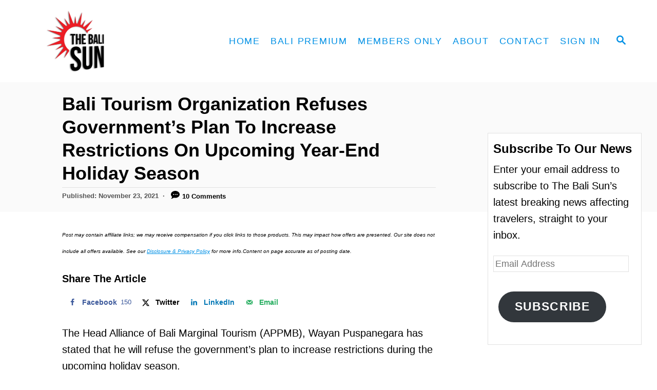

--- FILE ---
content_type: text/html; charset=UTF-8
request_url: https://thebalisun.com/bali-tourism-organization-refuses-governments-plan-to-increase-restrictions-on-upcoming-year-end-holiday-season/
body_size: 27978
content:
<!DOCTYPE html><html lang="en-US">
	<head>
				<meta charset="UTF-8">
		<meta name="viewport" content="width=device-width, initial-scale=1.0">
		<meta http-equiv="X-UA-Compatible" content="ie=edge">
		<meta name='robots' content='index, follow, max-image-preview:large, max-snippet:-1, max-video-preview:-1' />
<!-- Hubbub v.1.36.3 https://morehubbub.com/ -->
<meta property="og:locale" content="en_US" />
<meta property="og:type" content="article" />
<meta property="og:title" content="Bali Tourism Organization Refuses Government&#039;s Plan To Increase Restrictions On Upcoming Year-End Holiday Season" />
<meta property="og:description" content="The Head Alliance of Bali Marginal Tourism, Wayan Puspanegara stated that he will refuse the government&#039;s plan to increase restrictions" />
<meta property="og:url" content="https://thebalisun.com/bali-tourism-organization-refuses-governments-plan-to-increase-restrictions-on-upcoming-year-end-holiday-season/" />
<meta property="og:site_name" content="The Bali Sun" />
<meta property="og:updated_time" content="2021-11-23T05:15:08+00:00" />
<meta property="article:published_time" content="2021-11-23T05:15:07+00:00" />
<meta property="article:modified_time" content="2021-11-23T05:15:08+00:00" />
<meta name="twitter:card" content="summary_large_image" />
<meta name="twitter:title" content="Bali Tourism Organization Refuses Government&#039;s Plan To Increase Restrictions On Upcoming Year-End Holiday Season" />
<meta name="twitter:description" content="The Head Alliance of Bali Marginal Tourism, Wayan Puspanegara stated that he will refuse the government&#039;s plan to increase restrictions" />
<meta class="flipboard-article" content="The Head Alliance of Bali Marginal Tourism, Wayan Puspanegara stated that he will refuse the government&#039;s plan to increase restrictions" />
<meta property="og:image" content="https://thebalisun.com/wp-content/uploads/2021/11/Bali-Tourism-Organization-Refuses-Governments-Plan-To-Increase-Restrictions-On-Upcoming-Year-End-Holiday-Season.jpg" />
<meta name="twitter:image" content="https://thebalisun.com/wp-content/uploads/2021/11/Bali-Tourism-Organization-Refuses-Governments-Plan-To-Increase-Restrictions-On-Upcoming-Year-End-Holiday-Season.jpg" />
<meta property="og:image:width" content="1183" />
<meta property="og:image:height" content="800" />
<!-- Hubbub v.1.36.3 https://morehubbub.com/ -->

	<!-- This site is optimized with the Yoast SEO plugin v26.7 - https://yoast.com/wordpress/plugins/seo/ -->
	<title>Bali Tourism Organization Refuses Government&#039;s Plan To Increase Restrictions On Upcoming Year-End Holiday Season - The Bali Sun</title>
	<meta name="description" content="The Head Alliance of Bali Marginal Tourism, Wayan Puspanegara stated that he will refuse the government&#039;s plan to increase restrictions" />
	<link rel="canonical" href="https://thebalisun.com/bali-tourism-organization-refuses-governments-plan-to-increase-restrictions-on-upcoming-year-end-holiday-season/" />
	<meta name="author" content="The Bali Sun" />
	<meta name="twitter:label1" content="Written by" />
	<meta name="twitter:data1" content="The Bali Sun" />
	<meta name="twitter:label2" content="Est. reading time" />
	<meta name="twitter:data2" content="3 minutes" />
	<script type="application/ld+json" class="yoast-schema-graph">{"@context":"https://schema.org","@graph":[{"@type":"Article","@id":"https://thebalisun.com/bali-tourism-organization-refuses-governments-plan-to-increase-restrictions-on-upcoming-year-end-holiday-season/#article","isPartOf":{"@id":"https://thebalisun.com/bali-tourism-organization-refuses-governments-plan-to-increase-restrictions-on-upcoming-year-end-holiday-season/"},"author":{"name":"The Bali Sun","@id":"https://thebalisun.com/#/schema/person/298bfd4e374f700c981ce95514143a46"},"headline":"Bali Tourism Organization Refuses Government&#8217;s Plan To Increase Restrictions On Upcoming Year-End Holiday Season","datePublished":"2021-11-22T21:15:07+00:00","dateModified":"2021-11-22T21:15:08+00:00","mainEntityOfPage":{"@id":"https://thebalisun.com/bali-tourism-organization-refuses-governments-plan-to-increase-restrictions-on-upcoming-year-end-holiday-season/"},"wordCount":396,"commentCount":10,"publisher":{"@id":"https://thebalisun.com/#organization"},"image":{"@id":"https://thebalisun.com/bali-tourism-organization-refuses-governments-plan-to-increase-restrictions-on-upcoming-year-end-holiday-season/#primaryimage"},"thumbnailUrl":"https://thebalisun.com/wp-content/uploads/2021/11/Bali-Tourism-Organization-Refuses-Governments-Plan-To-Increase-Restrictions-On-Upcoming-Year-End-Holiday-Season.jpg","keywords":["bali","Covid-19","partial lockdown","prevention protocols"],"articleSection":["Bali","Bali Culture","Coronavirus (COVID-19)"],"inLanguage":"en-US","potentialAction":[{"@type":"CommentAction","name":"Comment","target":["https://thebalisun.com/bali-tourism-organization-refuses-governments-plan-to-increase-restrictions-on-upcoming-year-end-holiday-season/#respond"]}]},{"@type":"WebPage","@id":"https://thebalisun.com/bali-tourism-organization-refuses-governments-plan-to-increase-restrictions-on-upcoming-year-end-holiday-season/","url":"https://thebalisun.com/bali-tourism-organization-refuses-governments-plan-to-increase-restrictions-on-upcoming-year-end-holiday-season/","name":"Bali Tourism Organization Refuses Government's Plan To Increase Restrictions On Upcoming Year-End Holiday Season - The Bali Sun","isPartOf":{"@id":"https://thebalisun.com/#website"},"primaryImageOfPage":{"@id":"https://thebalisun.com/bali-tourism-organization-refuses-governments-plan-to-increase-restrictions-on-upcoming-year-end-holiday-season/#primaryimage"},"image":{"@id":"https://thebalisun.com/bali-tourism-organization-refuses-governments-plan-to-increase-restrictions-on-upcoming-year-end-holiday-season/#primaryimage"},"thumbnailUrl":"https://thebalisun.com/wp-content/uploads/2021/11/Bali-Tourism-Organization-Refuses-Governments-Plan-To-Increase-Restrictions-On-Upcoming-Year-End-Holiday-Season.jpg","datePublished":"2021-11-22T21:15:07+00:00","dateModified":"2021-11-22T21:15:08+00:00","description":"The Head Alliance of Bali Marginal Tourism, Wayan Puspanegara stated that he will refuse the government's plan to increase restrictions","breadcrumb":{"@id":"https://thebalisun.com/bali-tourism-organization-refuses-governments-plan-to-increase-restrictions-on-upcoming-year-end-holiday-season/#breadcrumb"},"inLanguage":"en-US","potentialAction":[{"@type":"ReadAction","target":["https://thebalisun.com/bali-tourism-organization-refuses-governments-plan-to-increase-restrictions-on-upcoming-year-end-holiday-season/"]}]},{"@type":"ImageObject","inLanguage":"en-US","@id":"https://thebalisun.com/bali-tourism-organization-refuses-governments-plan-to-increase-restrictions-on-upcoming-year-end-holiday-season/#primaryimage","url":"https://thebalisun.com/wp-content/uploads/2021/11/Bali-Tourism-Organization-Refuses-Governments-Plan-To-Increase-Restrictions-On-Upcoming-Year-End-Holiday-Season.jpg","contentUrl":"https://thebalisun.com/wp-content/uploads/2021/11/Bali-Tourism-Organization-Refuses-Governments-Plan-To-Increase-Restrictions-On-Upcoming-Year-End-Holiday-Season.jpg","width":1183,"height":800,"caption":"The Head Alliance of Bali Marginal Tourism (APPMB), Wayan Puspanegara has stated that he will refuse the government's plan to increase restrictions during the upcoming holiday season."},{"@type":"BreadcrumbList","@id":"https://thebalisun.com/bali-tourism-organization-refuses-governments-plan-to-increase-restrictions-on-upcoming-year-end-holiday-season/#breadcrumb","itemListElement":[{"@type":"ListItem","position":1,"name":"Home","item":"https://thebalisun.com/"},{"@type":"ListItem","position":2,"name":"Bali Tourism Organization Refuses Government&#8217;s Plan To Increase Restrictions On Upcoming Year-End Holiday Season"}]},{"@type":"WebSite","@id":"https://thebalisun.com/#website","url":"https://thebalisun.com/","name":"The Bali Sun","description":"Daily Bali News and Events","publisher":{"@id":"https://thebalisun.com/#organization"},"potentialAction":[{"@type":"SearchAction","target":{"@type":"EntryPoint","urlTemplate":"https://thebalisun.com/?s={search_term_string}"},"query-input":{"@type":"PropertyValueSpecification","valueRequired":true,"valueName":"search_term_string"}}],"inLanguage":"en-US"},{"@type":"Organization","@id":"https://thebalisun.com/#organization","name":"The Bali Sun","url":"https://thebalisun.com/","logo":{"@type":"ImageObject","inLanguage":"en-US","@id":"https://thebalisun.com/#/schema/logo/image/","url":"https://thebalisun.com/wp-content/uploads/2025/11/The-Bali-Sun.png","contentUrl":"https://thebalisun.com/wp-content/uploads/2025/11/The-Bali-Sun.png","width":696,"height":696,"caption":"The Bali Sun"},"image":{"@id":"https://thebalisun.com/#/schema/logo/image/"},"sameAs":["https://www.facebook.com/thebalisun/","https://x.com/thebali_sun","https://www.instagram.com/thebali.sun/"]},{"@type":"Person","@id":"https://thebalisun.com/#/schema/person/298bfd4e374f700c981ce95514143a46","name":"The Bali Sun","image":{"@type":"ImageObject","inLanguage":"en-US","@id":"https://thebalisun.com/#/schema/person/image/","url":"https://secure.gravatar.com/avatar/43b80e47e06f287e5e1c7ce26a92f149ceb15ffbf9218cefdf4ed24f4662bbb5?s=96&d=mm&r=g","contentUrl":"https://secure.gravatar.com/avatar/43b80e47e06f287e5e1c7ce26a92f149ceb15ffbf9218cefdf4ed24f4662bbb5?s=96&d=mm&r=g","caption":"The Bali Sun"},"sameAs":["https://thebalisun.com/"],"url":"https://thebalisun.com/author/the-bali-sun/"}]}</script>
	<!-- / Yoast SEO plugin. -->


<link rel='dns-prefetch' href='//scripts.mediavine.com' />
<link rel='dns-prefetch' href='//www.googletagmanager.com' />
<link rel='dns-prefetch' href='//stats.wp.com' />
<link rel="alternate" type="application/rss+xml" title="The Bali Sun &raquo; Feed" href="https://thebalisun.com/feed/" />
<link rel="alternate" type="application/rss+xml" title="The Bali Sun &raquo; Comments Feed" href="https://thebalisun.com/comments/feed/" />
<link rel="alternate" type="application/rss+xml" title="The Bali Sun &raquo; Bali Tourism Organization Refuses Government&#8217;s Plan To Increase Restrictions On Upcoming Year-End Holiday Season Comments Feed" href="https://thebalisun.com/bali-tourism-organization-refuses-governments-plan-to-increase-restrictions-on-upcoming-year-end-holiday-season/feed/" />
<link rel="alternate" title="oEmbed (JSON)" type="application/json+oembed" href="https://thebalisun.com/wp-json/oembed/1.0/embed?url=https%3A%2F%2Fthebalisun.com%2Fbali-tourism-organization-refuses-governments-plan-to-increase-restrictions-on-upcoming-year-end-holiday-season%2F" />
<link rel="alternate" title="oEmbed (XML)" type="text/xml+oembed" href="https://thebalisun.com/wp-json/oembed/1.0/embed?url=https%3A%2F%2Fthebalisun.com%2Fbali-tourism-organization-refuses-governments-plan-to-increase-restrictions-on-upcoming-year-end-holiday-season%2F&#038;format=xml" />
<style type="text/css" id="mv-trellis-custom-css">:root{--mv-trellis-color-link:var(--mv-trellis-color-primary);--mv-trellis-font-body:Arial,"Helvetica Neue",Helvetica,sans-serif;--mv-trellis-font-heading:"Trebuchet MS","Lucida Grande","Lucida Sans Unicode","Lucida Sans",Tahoma,sans-serif;--mv-trellis-font-size-ex-sm:0.83375rem;--mv-trellis-font-size-sm:1.09375rem;--mv-trellis-font-size:1.25rem;--mv-trellis-font-size-lg:1.40625rem;--mv-trellis-color-primary:#0090e5;--mv-trellis-max-logo-size:150px;--mv-trellis-gutter-small:5px;--mv-trellis-gutter:10px;--mv-trellis-gutter-double:20px;--mv-trellis-gutter-large:25px;--mv-trellis-color-background-accent:#fafafa;--mv-trellis-h1-font-color:#000000;--mv-trellis-h1-font-size:2.25rem;}</style><style id='wp-img-auto-sizes-contain-inline-css' type='text/css'>
img:is([sizes=auto i],[sizes^="auto," i]){contain-intrinsic-size:3000px 1500px}
/*# sourceURL=wp-img-auto-sizes-contain-inline-css */
</style>
<style id='wp-block-library-inline-css' type='text/css'>
:root{--wp-block-synced-color:#7a00df;--wp-block-synced-color--rgb:122,0,223;--wp-bound-block-color:var(--wp-block-synced-color);--wp-editor-canvas-background:#ddd;--wp-admin-theme-color:#007cba;--wp-admin-theme-color--rgb:0,124,186;--wp-admin-theme-color-darker-10:#006ba1;--wp-admin-theme-color-darker-10--rgb:0,107,160.5;--wp-admin-theme-color-darker-20:#005a87;--wp-admin-theme-color-darker-20--rgb:0,90,135;--wp-admin-border-width-focus:2px}@media (min-resolution:192dpi){:root{--wp-admin-border-width-focus:1.5px}}.wp-element-button{cursor:pointer}:root .has-very-light-gray-background-color{background-color:#eee}:root .has-very-dark-gray-background-color{background-color:#313131}:root .has-very-light-gray-color{color:#eee}:root .has-very-dark-gray-color{color:#313131}:root .has-vivid-green-cyan-to-vivid-cyan-blue-gradient-background{background:linear-gradient(135deg,#00d084,#0693e3)}:root .has-purple-crush-gradient-background{background:linear-gradient(135deg,#34e2e4,#4721fb 50%,#ab1dfe)}:root .has-hazy-dawn-gradient-background{background:linear-gradient(135deg,#faaca8,#dad0ec)}:root .has-subdued-olive-gradient-background{background:linear-gradient(135deg,#fafae1,#67a671)}:root .has-atomic-cream-gradient-background{background:linear-gradient(135deg,#fdd79a,#004a59)}:root .has-nightshade-gradient-background{background:linear-gradient(135deg,#330968,#31cdcf)}:root .has-midnight-gradient-background{background:linear-gradient(135deg,#020381,#2874fc)}:root{--wp--preset--font-size--normal:16px;--wp--preset--font-size--huge:42px}.has-regular-font-size{font-size:1em}.has-larger-font-size{font-size:2.625em}.has-normal-font-size{font-size:var(--wp--preset--font-size--normal)}.has-huge-font-size{font-size:var(--wp--preset--font-size--huge)}.has-text-align-center{text-align:center}.has-text-align-left{text-align:left}.has-text-align-right{text-align:right}.has-fit-text{white-space:nowrap!important}#end-resizable-editor-section{display:none}.aligncenter{clear:both}.items-justified-left{justify-content:flex-start}.items-justified-center{justify-content:center}.items-justified-right{justify-content:flex-end}.items-justified-space-between{justify-content:space-between}.screen-reader-text{border:0;clip-path:inset(50%);height:1px;margin:-1px;overflow:hidden;padding:0;position:absolute;width:1px;word-wrap:normal!important}.screen-reader-text:focus{background-color:#ddd;clip-path:none;color:#444;display:block;font-size:1em;height:auto;left:5px;line-height:normal;padding:15px 23px 14px;text-decoration:none;top:5px;width:auto;z-index:100000}html :where(.has-border-color){border-style:solid}html :where([style*=border-top-color]){border-top-style:solid}html :where([style*=border-right-color]){border-right-style:solid}html :where([style*=border-bottom-color]){border-bottom-style:solid}html :where([style*=border-left-color]){border-left-style:solid}html :where([style*=border-width]){border-style:solid}html :where([style*=border-top-width]){border-top-style:solid}html :where([style*=border-right-width]){border-right-style:solid}html :where([style*=border-bottom-width]){border-bottom-style:solid}html :where([style*=border-left-width]){border-left-style:solid}html :where(img[class*=wp-image-]){height:auto;max-width:100%}:where(figure){margin:0 0 1em}html :where(.is-position-sticky){--wp-admin--admin-bar--position-offset:var(--wp-admin--admin-bar--height,0px)}@media screen and (max-width:600px){html :where(.is-position-sticky){--wp-admin--admin-bar--position-offset:0px}}

/*# sourceURL=wp-block-library-inline-css */
</style><style id='wp-block-heading-inline-css' type='text/css'>
h1:where(.wp-block-heading).has-background,h2:where(.wp-block-heading).has-background,h3:where(.wp-block-heading).has-background,h4:where(.wp-block-heading).has-background,h5:where(.wp-block-heading).has-background,h6:where(.wp-block-heading).has-background{padding:1.25em 2.375em}h1.has-text-align-left[style*=writing-mode]:where([style*=vertical-lr]),h1.has-text-align-right[style*=writing-mode]:where([style*=vertical-rl]),h2.has-text-align-left[style*=writing-mode]:where([style*=vertical-lr]),h2.has-text-align-right[style*=writing-mode]:where([style*=vertical-rl]),h3.has-text-align-left[style*=writing-mode]:where([style*=vertical-lr]),h3.has-text-align-right[style*=writing-mode]:where([style*=vertical-rl]),h4.has-text-align-left[style*=writing-mode]:where([style*=vertical-lr]),h4.has-text-align-right[style*=writing-mode]:where([style*=vertical-rl]),h5.has-text-align-left[style*=writing-mode]:where([style*=vertical-lr]),h5.has-text-align-right[style*=writing-mode]:where([style*=vertical-rl]),h6.has-text-align-left[style*=writing-mode]:where([style*=vertical-lr]),h6.has-text-align-right[style*=writing-mode]:where([style*=vertical-rl]){rotate:180deg}
/*# sourceURL=https://thebalisun.com/wp-includes/blocks/heading/style.min.css */
</style>
<style id='wp-block-image-inline-css' type='text/css'>
.wp-block-image>a,.wp-block-image>figure>a{display:inline-block}.wp-block-image img{box-sizing:border-box;height:auto;max-width:100%;vertical-align:bottom}@media not (prefers-reduced-motion){.wp-block-image img.hide{visibility:hidden}.wp-block-image img.show{animation:show-content-image .4s}}.wp-block-image[style*=border-radius] img,.wp-block-image[style*=border-radius]>a{border-radius:inherit}.wp-block-image.has-custom-border img{box-sizing:border-box}.wp-block-image.aligncenter{text-align:center}.wp-block-image.alignfull>a,.wp-block-image.alignwide>a{width:100%}.wp-block-image.alignfull img,.wp-block-image.alignwide img{height:auto;width:100%}.wp-block-image .aligncenter,.wp-block-image .alignleft,.wp-block-image .alignright,.wp-block-image.aligncenter,.wp-block-image.alignleft,.wp-block-image.alignright{display:table}.wp-block-image .aligncenter>figcaption,.wp-block-image .alignleft>figcaption,.wp-block-image .alignright>figcaption,.wp-block-image.aligncenter>figcaption,.wp-block-image.alignleft>figcaption,.wp-block-image.alignright>figcaption{caption-side:bottom;display:table-caption}.wp-block-image .alignleft{float:left;margin:.5em 1em .5em 0}.wp-block-image .alignright{float:right;margin:.5em 0 .5em 1em}.wp-block-image .aligncenter{margin-left:auto;margin-right:auto}.wp-block-image :where(figcaption){margin-bottom:1em;margin-top:.5em}.wp-block-image.is-style-circle-mask img{border-radius:9999px}@supports ((-webkit-mask-image:none) or (mask-image:none)) or (-webkit-mask-image:none){.wp-block-image.is-style-circle-mask img{border-radius:0;-webkit-mask-image:url('data:image/svg+xml;utf8,<svg viewBox="0 0 100 100" xmlns="http://www.w3.org/2000/svg"><circle cx="50" cy="50" r="50"/></svg>');mask-image:url('data:image/svg+xml;utf8,<svg viewBox="0 0 100 100" xmlns="http://www.w3.org/2000/svg"><circle cx="50" cy="50" r="50"/></svg>');mask-mode:alpha;-webkit-mask-position:center;mask-position:center;-webkit-mask-repeat:no-repeat;mask-repeat:no-repeat;-webkit-mask-size:contain;mask-size:contain}}:root :where(.wp-block-image.is-style-rounded img,.wp-block-image .is-style-rounded img){border-radius:9999px}.wp-block-image figure{margin:0}.wp-lightbox-container{display:flex;flex-direction:column;position:relative}.wp-lightbox-container img{cursor:zoom-in}.wp-lightbox-container img:hover+button{opacity:1}.wp-lightbox-container button{align-items:center;backdrop-filter:blur(16px) saturate(180%);background-color:#5a5a5a40;border:none;border-radius:4px;cursor:zoom-in;display:flex;height:20px;justify-content:center;opacity:0;padding:0;position:absolute;right:16px;text-align:center;top:16px;width:20px;z-index:100}@media not (prefers-reduced-motion){.wp-lightbox-container button{transition:opacity .2s ease}}.wp-lightbox-container button:focus-visible{outline:3px auto #5a5a5a40;outline:3px auto -webkit-focus-ring-color;outline-offset:3px}.wp-lightbox-container button:hover{cursor:pointer;opacity:1}.wp-lightbox-container button:focus{opacity:1}.wp-lightbox-container button:focus,.wp-lightbox-container button:hover,.wp-lightbox-container button:not(:hover):not(:active):not(.has-background){background-color:#5a5a5a40;border:none}.wp-lightbox-overlay{box-sizing:border-box;cursor:zoom-out;height:100vh;left:0;overflow:hidden;position:fixed;top:0;visibility:hidden;width:100%;z-index:100000}.wp-lightbox-overlay .close-button{align-items:center;cursor:pointer;display:flex;justify-content:center;min-height:40px;min-width:40px;padding:0;position:absolute;right:calc(env(safe-area-inset-right) + 16px);top:calc(env(safe-area-inset-top) + 16px);z-index:5000000}.wp-lightbox-overlay .close-button:focus,.wp-lightbox-overlay .close-button:hover,.wp-lightbox-overlay .close-button:not(:hover):not(:active):not(.has-background){background:none;border:none}.wp-lightbox-overlay .lightbox-image-container{height:var(--wp--lightbox-container-height);left:50%;overflow:hidden;position:absolute;top:50%;transform:translate(-50%,-50%);transform-origin:top left;width:var(--wp--lightbox-container-width);z-index:9999999999}.wp-lightbox-overlay .wp-block-image{align-items:center;box-sizing:border-box;display:flex;height:100%;justify-content:center;margin:0;position:relative;transform-origin:0 0;width:100%;z-index:3000000}.wp-lightbox-overlay .wp-block-image img{height:var(--wp--lightbox-image-height);min-height:var(--wp--lightbox-image-height);min-width:var(--wp--lightbox-image-width);width:var(--wp--lightbox-image-width)}.wp-lightbox-overlay .wp-block-image figcaption{display:none}.wp-lightbox-overlay button{background:none;border:none}.wp-lightbox-overlay .scrim{background-color:#fff;height:100%;opacity:.9;position:absolute;width:100%;z-index:2000000}.wp-lightbox-overlay.active{visibility:visible}@media not (prefers-reduced-motion){.wp-lightbox-overlay.active{animation:turn-on-visibility .25s both}.wp-lightbox-overlay.active img{animation:turn-on-visibility .35s both}.wp-lightbox-overlay.show-closing-animation:not(.active){animation:turn-off-visibility .35s both}.wp-lightbox-overlay.show-closing-animation:not(.active) img{animation:turn-off-visibility .25s both}.wp-lightbox-overlay.zoom.active{animation:none;opacity:1;visibility:visible}.wp-lightbox-overlay.zoom.active .lightbox-image-container{animation:lightbox-zoom-in .4s}.wp-lightbox-overlay.zoom.active .lightbox-image-container img{animation:none}.wp-lightbox-overlay.zoom.active .scrim{animation:turn-on-visibility .4s forwards}.wp-lightbox-overlay.zoom.show-closing-animation:not(.active){animation:none}.wp-lightbox-overlay.zoom.show-closing-animation:not(.active) .lightbox-image-container{animation:lightbox-zoom-out .4s}.wp-lightbox-overlay.zoom.show-closing-animation:not(.active) .lightbox-image-container img{animation:none}.wp-lightbox-overlay.zoom.show-closing-animation:not(.active) .scrim{animation:turn-off-visibility .4s forwards}}@keyframes show-content-image{0%{visibility:hidden}99%{visibility:hidden}to{visibility:visible}}@keyframes turn-on-visibility{0%{opacity:0}to{opacity:1}}@keyframes turn-off-visibility{0%{opacity:1;visibility:visible}99%{opacity:0;visibility:visible}to{opacity:0;visibility:hidden}}@keyframes lightbox-zoom-in{0%{transform:translate(calc((-100vw + var(--wp--lightbox-scrollbar-width))/2 + var(--wp--lightbox-initial-left-position)),calc(-50vh + var(--wp--lightbox-initial-top-position))) scale(var(--wp--lightbox-scale))}to{transform:translate(-50%,-50%) scale(1)}}@keyframes lightbox-zoom-out{0%{transform:translate(-50%,-50%) scale(1);visibility:visible}99%{visibility:visible}to{transform:translate(calc((-100vw + var(--wp--lightbox-scrollbar-width))/2 + var(--wp--lightbox-initial-left-position)),calc(-50vh + var(--wp--lightbox-initial-top-position))) scale(var(--wp--lightbox-scale));visibility:hidden}}
/*# sourceURL=https://thebalisun.com/wp-includes/blocks/image/style.min.css */
</style>
<style id='wp-block-group-inline-css' type='text/css'>
.wp-block-group{box-sizing:border-box}:where(.wp-block-group.wp-block-group-is-layout-constrained){position:relative}
/*# sourceURL=https://thebalisun.com/wp-includes/blocks/group/style.min.css */
</style>
<style id='wp-block-paragraph-inline-css' type='text/css'>
.is-small-text{font-size:.875em}.is-regular-text{font-size:1em}.is-large-text{font-size:2.25em}.is-larger-text{font-size:3em}.has-drop-cap:not(:focus):first-letter{float:left;font-size:8.4em;font-style:normal;font-weight:100;line-height:.68;margin:.05em .1em 0 0;text-transform:uppercase}body.rtl .has-drop-cap:not(:focus):first-letter{float:none;margin-left:.1em}p.has-drop-cap.has-background{overflow:hidden}:root :where(p.has-background){padding:1.25em 2.375em}:where(p.has-text-color:not(.has-link-color)) a{color:inherit}p.has-text-align-left[style*="writing-mode:vertical-lr"],p.has-text-align-right[style*="writing-mode:vertical-rl"]{rotate:180deg}
/*# sourceURL=https://thebalisun.com/wp-includes/blocks/paragraph/style.min.css */
</style>
<style id='wp-block-separator-inline-css' type='text/css'>
@charset "UTF-8";.wp-block-separator{border:none;border-top:2px solid}:root :where(.wp-block-separator.is-style-dots){height:auto;line-height:1;text-align:center}:root :where(.wp-block-separator.is-style-dots):before{color:currentColor;content:"···";font-family:serif;font-size:1.5em;letter-spacing:2em;padding-left:2em}.wp-block-separator.is-style-dots{background:none!important;border:none!important}
/*# sourceURL=https://thebalisun.com/wp-includes/blocks/separator/style.min.css */
</style>
<style id='wp-block-spacer-inline-css' type='text/css'>
.wp-block-spacer{clear:both}
/*# sourceURL=https://thebalisun.com/wp-includes/blocks/spacer/style.min.css */
</style>
<style id='global-styles-inline-css' type='text/css'>
:root{--wp--preset--aspect-ratio--square: 1;--wp--preset--aspect-ratio--4-3: 4/3;--wp--preset--aspect-ratio--3-4: 3/4;--wp--preset--aspect-ratio--3-2: 3/2;--wp--preset--aspect-ratio--2-3: 2/3;--wp--preset--aspect-ratio--16-9: 16/9;--wp--preset--aspect-ratio--9-16: 9/16;--wp--preset--color--black: #000000;--wp--preset--color--cyan-bluish-gray: #abb8c3;--wp--preset--color--white: #ffffff;--wp--preset--color--pale-pink: #f78da7;--wp--preset--color--vivid-red: #cf2e2e;--wp--preset--color--luminous-vivid-orange: #ff6900;--wp--preset--color--luminous-vivid-amber: #fcb900;--wp--preset--color--light-green-cyan: #7bdcb5;--wp--preset--color--vivid-green-cyan: #00d084;--wp--preset--color--pale-cyan-blue: #8ed1fc;--wp--preset--color--vivid-cyan-blue: #0693e3;--wp--preset--color--vivid-purple: #9b51e0;--wp--preset--gradient--vivid-cyan-blue-to-vivid-purple: linear-gradient(135deg,rgb(6,147,227) 0%,rgb(155,81,224) 100%);--wp--preset--gradient--light-green-cyan-to-vivid-green-cyan: linear-gradient(135deg,rgb(122,220,180) 0%,rgb(0,208,130) 100%);--wp--preset--gradient--luminous-vivid-amber-to-luminous-vivid-orange: linear-gradient(135deg,rgb(252,185,0) 0%,rgb(255,105,0) 100%);--wp--preset--gradient--luminous-vivid-orange-to-vivid-red: linear-gradient(135deg,rgb(255,105,0) 0%,rgb(207,46,46) 100%);--wp--preset--gradient--very-light-gray-to-cyan-bluish-gray: linear-gradient(135deg,rgb(238,238,238) 0%,rgb(169,184,195) 100%);--wp--preset--gradient--cool-to-warm-spectrum: linear-gradient(135deg,rgb(74,234,220) 0%,rgb(151,120,209) 20%,rgb(207,42,186) 40%,rgb(238,44,130) 60%,rgb(251,105,98) 80%,rgb(254,248,76) 100%);--wp--preset--gradient--blush-light-purple: linear-gradient(135deg,rgb(255,206,236) 0%,rgb(152,150,240) 100%);--wp--preset--gradient--blush-bordeaux: linear-gradient(135deg,rgb(254,205,165) 0%,rgb(254,45,45) 50%,rgb(107,0,62) 100%);--wp--preset--gradient--luminous-dusk: linear-gradient(135deg,rgb(255,203,112) 0%,rgb(199,81,192) 50%,rgb(65,88,208) 100%);--wp--preset--gradient--pale-ocean: linear-gradient(135deg,rgb(255,245,203) 0%,rgb(182,227,212) 50%,rgb(51,167,181) 100%);--wp--preset--gradient--electric-grass: linear-gradient(135deg,rgb(202,248,128) 0%,rgb(113,206,126) 100%);--wp--preset--gradient--midnight: linear-gradient(135deg,rgb(2,3,129) 0%,rgb(40,116,252) 100%);--wp--preset--font-size--small: 13px;--wp--preset--font-size--medium: 20px;--wp--preset--font-size--large: 36px;--wp--preset--font-size--x-large: 42px;--wp--preset--spacing--20: 0.44rem;--wp--preset--spacing--30: 0.67rem;--wp--preset--spacing--40: 1rem;--wp--preset--spacing--50: 1.5rem;--wp--preset--spacing--60: 2.25rem;--wp--preset--spacing--70: 3.38rem;--wp--preset--spacing--80: 5.06rem;--wp--preset--shadow--natural: 6px 6px 9px rgba(0, 0, 0, 0.2);--wp--preset--shadow--deep: 12px 12px 50px rgba(0, 0, 0, 0.4);--wp--preset--shadow--sharp: 6px 6px 0px rgba(0, 0, 0, 0.2);--wp--preset--shadow--outlined: 6px 6px 0px -3px rgb(255, 255, 255), 6px 6px rgb(0, 0, 0);--wp--preset--shadow--crisp: 6px 6px 0px rgb(0, 0, 0);}:where(.is-layout-flex){gap: 0.5em;}:where(.is-layout-grid){gap: 0.5em;}body .is-layout-flex{display: flex;}.is-layout-flex{flex-wrap: wrap;align-items: center;}.is-layout-flex > :is(*, div){margin: 0;}body .is-layout-grid{display: grid;}.is-layout-grid > :is(*, div){margin: 0;}:where(.wp-block-columns.is-layout-flex){gap: 2em;}:where(.wp-block-columns.is-layout-grid){gap: 2em;}:where(.wp-block-post-template.is-layout-flex){gap: 1.25em;}:where(.wp-block-post-template.is-layout-grid){gap: 1.25em;}.has-black-color{color: var(--wp--preset--color--black) !important;}.has-cyan-bluish-gray-color{color: var(--wp--preset--color--cyan-bluish-gray) !important;}.has-white-color{color: var(--wp--preset--color--white) !important;}.has-pale-pink-color{color: var(--wp--preset--color--pale-pink) !important;}.has-vivid-red-color{color: var(--wp--preset--color--vivid-red) !important;}.has-luminous-vivid-orange-color{color: var(--wp--preset--color--luminous-vivid-orange) !important;}.has-luminous-vivid-amber-color{color: var(--wp--preset--color--luminous-vivid-amber) !important;}.has-light-green-cyan-color{color: var(--wp--preset--color--light-green-cyan) !important;}.has-vivid-green-cyan-color{color: var(--wp--preset--color--vivid-green-cyan) !important;}.has-pale-cyan-blue-color{color: var(--wp--preset--color--pale-cyan-blue) !important;}.has-vivid-cyan-blue-color{color: var(--wp--preset--color--vivid-cyan-blue) !important;}.has-vivid-purple-color{color: var(--wp--preset--color--vivid-purple) !important;}.has-black-background-color{background-color: var(--wp--preset--color--black) !important;}.has-cyan-bluish-gray-background-color{background-color: var(--wp--preset--color--cyan-bluish-gray) !important;}.has-white-background-color{background-color: var(--wp--preset--color--white) !important;}.has-pale-pink-background-color{background-color: var(--wp--preset--color--pale-pink) !important;}.has-vivid-red-background-color{background-color: var(--wp--preset--color--vivid-red) !important;}.has-luminous-vivid-orange-background-color{background-color: var(--wp--preset--color--luminous-vivid-orange) !important;}.has-luminous-vivid-amber-background-color{background-color: var(--wp--preset--color--luminous-vivid-amber) !important;}.has-light-green-cyan-background-color{background-color: var(--wp--preset--color--light-green-cyan) !important;}.has-vivid-green-cyan-background-color{background-color: var(--wp--preset--color--vivid-green-cyan) !important;}.has-pale-cyan-blue-background-color{background-color: var(--wp--preset--color--pale-cyan-blue) !important;}.has-vivid-cyan-blue-background-color{background-color: var(--wp--preset--color--vivid-cyan-blue) !important;}.has-vivid-purple-background-color{background-color: var(--wp--preset--color--vivid-purple) !important;}.has-black-border-color{border-color: var(--wp--preset--color--black) !important;}.has-cyan-bluish-gray-border-color{border-color: var(--wp--preset--color--cyan-bluish-gray) !important;}.has-white-border-color{border-color: var(--wp--preset--color--white) !important;}.has-pale-pink-border-color{border-color: var(--wp--preset--color--pale-pink) !important;}.has-vivid-red-border-color{border-color: var(--wp--preset--color--vivid-red) !important;}.has-luminous-vivid-orange-border-color{border-color: var(--wp--preset--color--luminous-vivid-orange) !important;}.has-luminous-vivid-amber-border-color{border-color: var(--wp--preset--color--luminous-vivid-amber) !important;}.has-light-green-cyan-border-color{border-color: var(--wp--preset--color--light-green-cyan) !important;}.has-vivid-green-cyan-border-color{border-color: var(--wp--preset--color--vivid-green-cyan) !important;}.has-pale-cyan-blue-border-color{border-color: var(--wp--preset--color--pale-cyan-blue) !important;}.has-vivid-cyan-blue-border-color{border-color: var(--wp--preset--color--vivid-cyan-blue) !important;}.has-vivid-purple-border-color{border-color: var(--wp--preset--color--vivid-purple) !important;}.has-vivid-cyan-blue-to-vivid-purple-gradient-background{background: var(--wp--preset--gradient--vivid-cyan-blue-to-vivid-purple) !important;}.has-light-green-cyan-to-vivid-green-cyan-gradient-background{background: var(--wp--preset--gradient--light-green-cyan-to-vivid-green-cyan) !important;}.has-luminous-vivid-amber-to-luminous-vivid-orange-gradient-background{background: var(--wp--preset--gradient--luminous-vivid-amber-to-luminous-vivid-orange) !important;}.has-luminous-vivid-orange-to-vivid-red-gradient-background{background: var(--wp--preset--gradient--luminous-vivid-orange-to-vivid-red) !important;}.has-very-light-gray-to-cyan-bluish-gray-gradient-background{background: var(--wp--preset--gradient--very-light-gray-to-cyan-bluish-gray) !important;}.has-cool-to-warm-spectrum-gradient-background{background: var(--wp--preset--gradient--cool-to-warm-spectrum) !important;}.has-blush-light-purple-gradient-background{background: var(--wp--preset--gradient--blush-light-purple) !important;}.has-blush-bordeaux-gradient-background{background: var(--wp--preset--gradient--blush-bordeaux) !important;}.has-luminous-dusk-gradient-background{background: var(--wp--preset--gradient--luminous-dusk) !important;}.has-pale-ocean-gradient-background{background: var(--wp--preset--gradient--pale-ocean) !important;}.has-electric-grass-gradient-background{background: var(--wp--preset--gradient--electric-grass) !important;}.has-midnight-gradient-background{background: var(--wp--preset--gradient--midnight) !important;}.has-small-font-size{font-size: var(--wp--preset--font-size--small) !important;}.has-medium-font-size{font-size: var(--wp--preset--font-size--medium) !important;}.has-large-font-size{font-size: var(--wp--preset--font-size--large) !important;}.has-x-large-font-size{font-size: var(--wp--preset--font-size--x-large) !important;}
/*# sourceURL=global-styles-inline-css */
</style>
<style id='core-block-supports-inline-css' type='text/css'>
.wp-container-core-group-is-layout-bcfe9290 > :where(:not(.alignleft):not(.alignright):not(.alignfull)){max-width:480px;margin-left:auto !important;margin-right:auto !important;}.wp-container-core-group-is-layout-bcfe9290 > .alignwide{max-width:480px;}.wp-container-core-group-is-layout-bcfe9290 .alignfull{max-width:none;}
/*# sourceURL=core-block-supports-inline-css */
</style>

<style id='classic-theme-styles-inline-css' type='text/css'>
/*! This file is auto-generated */
.wp-block-button__link{color:#fff;background-color:#32373c;border-radius:9999px;box-shadow:none;text-decoration:none;padding:calc(.667em + 2px) calc(1.333em + 2px);font-size:1.125em}.wp-block-file__button{background:#32373c;color:#fff;text-decoration:none}
/*# sourceURL=/wp-includes/css/classic-themes.min.css */
</style>
<link rel='stylesheet' id='dpsp-frontend-style-pro-css' href='https://thebalisun.com/wp-content/plugins/social-pug/assets/dist/style-frontend-pro.css?ver=1.36.3' type='text/css' media='all' />
<style id='dpsp-frontend-style-pro-inline-css' type='text/css'>

				@media screen and ( max-width : 720px ) {
					.dpsp-content-wrapper.dpsp-hide-on-mobile,
					.dpsp-share-text.dpsp-hide-on-mobile {
						display: none;
					}
					.dpsp-has-spacing .dpsp-networks-btns-wrapper li {
						margin:0 2% 10px 0;
					}
					.dpsp-network-btn.dpsp-has-label:not(.dpsp-has-count) {
						max-height: 40px;
						padding: 0;
						justify-content: center;
					}
					.dpsp-content-wrapper.dpsp-size-small .dpsp-network-btn.dpsp-has-label:not(.dpsp-has-count){
						max-height: 32px;
					}
					.dpsp-content-wrapper.dpsp-size-large .dpsp-network-btn.dpsp-has-label:not(.dpsp-has-count){
						max-height: 46px;
					}
				}
			
			@media screen and ( max-width : 720px ) {
				aside#dpsp-floating-sidebar.dpsp-hide-on-mobile.opened {
					display: none;
				}
			}
			
@media only screen and (min-width: 721px) and (max-width: 1350px) {.has-grow-sidebar .content > .wrapper,.has-grow-sidebar .footer > .wrapper {margin-left:60px;}.has-grow-sidebar .wrapper-content{padding-left:10px;padding-right:10px;}}@media only screen and (max-width:1184px) {.has-grow-sidebar .widget-container.mv_trellis_mobile_hide{display:none;}.has-grow-sidebar .wrapper-content{display:block;}}
/*# sourceURL=dpsp-frontend-style-pro-inline-css */
</style>
<link rel='stylesheet' id='jetpack-subscriptions-css' href='https://thebalisun.com/wp-content/plugins/jetpack/_inc/build/subscriptions/subscriptions.min.css?ver=15.4' type='text/css' media='all' />
<style id='kadence-blocks-global-variables-inline-css' type='text/css'>
:root {--global-kb-font-size-sm:clamp(0.8rem, 0.73rem + 0.217vw, 0.9rem);--global-kb-font-size-md:clamp(1.1rem, 0.995rem + 0.326vw, 1.25rem);--global-kb-font-size-lg:clamp(1.75rem, 1.576rem + 0.543vw, 2rem);--global-kb-font-size-xl:clamp(2.25rem, 1.728rem + 1.63vw, 3rem);--global-kb-font-size-xxl:clamp(2.5rem, 1.456rem + 3.26vw, 4rem);--global-kb-font-size-xxxl:clamp(2.75rem, 0.489rem + 7.065vw, 6rem);}:root {--global-palette1: #3182CE;--global-palette2: #2B6CB0;--global-palette3: #1A202C;--global-palette4: #2D3748;--global-palette5: #4A5568;--global-palette6: #718096;--global-palette7: #EDF2F7;--global-palette8: #F7FAFC;--global-palette9: #ffffff;}
/*# sourceURL=kadence-blocks-global-variables-inline-css */
</style>
<link rel='stylesheet' id='mv-trellis-css' href='https://thebalisun.com/wp-content/themes/mediavine-trellis/assets/dist/main.0.18.1.css?ver=0.18.1' type='text/css' media='all' />
				<script id="mv-trellis-localModel" data-cfasync="false">
					window.$adManagementConfig = window.$adManagementConfig || {};
					window.$adManagementConfig.web = window.$adManagementConfig.web || {};
					window.$adManagementConfig.web.localModel = {"optimize_mobile_pagespeed":true,"optimize_desktop_pagespeed":true,"content_selector":".mvt-content","footer_selector":"footer.footer","content_selector_mobile":".mvt-content","comments_selector":"","sidebar_atf_selector":".sidebar-primary .widget-container:nth-last-child(3)","sidebar_atf_position":"afterend","sidebar_btf_selector":".mv-sticky-slot","sidebar_btf_position":"beforeend","content_stop_selector":"","sidebar_btf_stop_selector":"footer.footer","custom_css":"","ad_box":true,"sidebar_minimum_width":"1184","native_html_templates":{"feed":"<aside class=\"mv-trellis-native-ad-feed\"><div class=\"native-ad-image\" style=\"min-height:240px;min-width:320px;\"><div style=\"display: none;\" data-native-size=\"[300, 250]\" data-native-type=\"video\"><\/div><div style=\"width:320px;height:240px;\" data-native-size=\"[320,240]\" data-native-type=\"image\"><\/div><\/div><div class=\"native-content\"><img class=\"native-icon\" data-native-type=\"icon\" style=\"max-height: 50px; width: auto;\"><h2 data-native-len=\"80\" data-native-d-len=\"120\" data-native-type=\"title\"><\/h2><div data-native-len=\"140\" data-native-d-len=\"340\" data-native-type=\"body\"><\/div><div class=\"cta-container\"><div data-native-type=\"sponsoredBy\"><\/div><a rel=\"nonopener sponsor\" data-native-type=\"clickUrl\" class=\"button article-read-more\"><span data-native-type=\"cta\"><\/span><\/a><\/div><\/div><\/aside>","content":"<aside class=\"mv-trellis-native-ad-content\"><div class=\"native-ad-image\"><div style=\"display: none;\" data-native-size=\"[300, 250]\" data-native-type=\"video\"><\/div><div data-native-size=\"[300,300]\" data-native-type=\"image\"><\/div><\/div><div class=\"native-content\"><img class=\"native-icon\" data-native-type=\"icon\" style=\"max-height: 50px; width: auto;\"><h2 data-native-len=\"80\" data-native-d-len=\"120\" data-native-type=\"title\"><\/h2><div data-native-len=\"140\" data-native-d-len=\"340\" data-native-type=\"body\"><\/div><div class=\"cta-container\"><div data-native-type=\"sponsoredBy\"><\/div><a data-native-type=\"clickUrl\" class=\"button article-read-more\"><span data-native-type=\"cta\"><\/span><\/a><\/div><\/div><\/aside>","sidebar":"<aside class=\"mv-trellis-native-ad-sidebar\"><div class=\"native-ad-image\"><div style=\"display: none;\" data-native-size=\"[300, 250]\" data-native-type=\"video\"><\/div><div data-native-size=\"[300,300]\" data-native-type=\"image\"><\/div><\/div><img class=\"native-icon\" data-native-type=\"icon\" style=\"max-height: 50px; width: auto;\"><h3 data-native-len=\"80\"><a rel=\"nonopener sponsor\" data-native-type=\"title\"><\/a><\/h3><div data-native-len=\"140\" data-native-d-len=\"340\" data-native-type=\"body\"><\/div><div data-native-type=\"sponsoredBy\"><\/div><a data-native-type=\"clickUrl\" class=\"button article-read-more\"><span data-native-type=\"cta\"><\/span><\/a><\/aside>","sticky_sidebar":"<aside class=\"mv-trellis-native-ad-sticky-sidebar\"><div class=\"native-ad-image\"><div style=\"display: none;\" data-native-size=\"[300, 250]\" data-native-type=\"video\"><\/div><div data-native-size=\"[300,300]\" data-native-type=\"image\"><\/div><\/div><img class=\"native-icon\" data-native-type=\"icon\" style=\"max-height: 50px; width: auto;\"><h3 data-native-len=\"80\" data-native-type=\"title\"><\/h3><div data-native-len=\"140\" data-native-d-len=\"340\" data-native-type=\"body\"><\/div><div data-native-type=\"sponsoredBy\"><\/div><a data-native-type=\"clickUrl\" class=\"button article-read-more\"><span data-native-type=\"cta\"><\/span><\/a><\/aside>","adhesion":"<aside class=\"mv-trellis-native-ad-adhesion\"><div data-native-size=\"[100,100]\" data-native-type=\"image\"><\/div><div class=\"native-content\"><img class=\"native-icon\" data-native-type=\"icon\" style=\"max-height: 50px; width: auto;\"><div data-native-type=\"sponsoredBy\"><\/div><h6 data-native-len=\"80\" data-native-d-len=\"120\" data-native-type=\"title\"><\/h6><\/div><div class=\"cta-container\"><a class=\"button article-read-more\" data-native-type=\"clickUrl\"><span data-native-type=\"cta\"><\/span><\/a><\/div><\/aside>"}};
				</script>
			<script type="text/javascript" async="async" fetchpriority="high" data-noptimize="1" data-cfasync="false" src="https://scripts.mediavine.com/tags/the-bali-sun.js?ver=6.9" id="mv-script-wrapper-js"></script>
<script type="text/javascript" id="ga/js-js" class="mv-trellis-script" src="https://www.googletagmanager.com/gtag/js?id=UA-155849492-1" defer data-noptimize data-handle="ga/js"></script>
<script type="text/javascript" id="mv-trellis-images/intersection-observer-js" class="mv-trellis-script" src="https://thebalisun.com/wp-content/plugins/mediavine-trellis-images/assets/dist/IO.0.7.1.js?ver=0.7.1" defer data-noptimize data-handle="mv-trellis-images/intersection-observer"></script>
<script type="text/javascript" id="mv-trellis-images/webp-check-js" class="mv-trellis-script" src="https://thebalisun.com/wp-content/mvt-js/1/6a76c27036f54bb48ed9bc3294c5d172.min.js" defer data-noptimize data-handle="mv-trellis-images/webp-check"></script>
<link rel="https://api.w.org/" href="https://thebalisun.com/wp-json/" /><link rel="alternate" title="JSON" type="application/json" href="https://thebalisun.com/wp-json/wp/v2/posts/21995" /><link rel="EditURI" type="application/rsd+xml" title="RSD" href="https://thebalisun.com/xmlrpc.php?rsd" />
<meta name="generator" content="WordPress 6.9" />
<link rel='shortlink' href='https://thebalisun.com/?p=21995' />
<script type="text/javascript">
  (function(c) {
    var script = document.createElement("script");
    script.src = "https://js.memberful.com/embed.js";
    script.onload = function() { Memberful.setup(c) };
    document.head.appendChild(script);
  })({
    site: ["https:\/\/thebalisun.memberful.com"]  });
</script>
		<script type="text/javascript">
			var _statcounter = _statcounter || [];
			_statcounter.push({"tags": {"author": "The Bali Sun"}});
		</script>
		<meta name="hubbub-info" description="Hubbub 1.36.3">	<style>img#wpstats{display:none}</style>
		<style type="text/css" id="mv-trellis-native-ads-css">:root{--mv-trellis-color-native-ad-background: var(--mv-trellis-color-background-accent,#fafafa);}[class*="mv-trellis-native-ad"]{display:flex;flex-direction:column;text-align:center;align-items:center;padding:10px;margin:15px 0;border-top:1px solid #eee;border-bottom:1px solid #eee;background-color:var(--mv-trellis-color-native-ad-background,#fafafa)}[class*="mv-trellis-native-ad"] [data-native-type="image"]{background-repeat:no-repeat;background-size:cover;background-position:center center;}[class*="mv-trellis-native-ad"] [data-native-type="sponsoredBy"]{font-size:0.875rem;text-decoration:none;transition:color .3s ease-in-out,background-color .3s ease-in-out;}[class*="mv-trellis-native-ad"] [data-native-type="title"]{line-height:1;margin:10px 0;max-width:100%;text-decoration:none;transition:color .3s ease-in-out,background-color .3s ease-in-out;}[class*="mv-trellis-native-ad"] [data-native-type="title"],[class*="mv-trellis-native-ad"] [data-native-type="sponsoredBy"]{color:var(--mv-trellis-color-link)}[class*="mv-trellis-native-ad"] [data-native-type="title"]:hover,[class*="mv-trellis-native-ad"] [data-native-type="sponsoredBy"]:hover{color:var(--mv-trellis-color-link-hover)}[class*="mv-trellis-native-ad"] [data-native-type="body"]{max-width:100%;}[class*="mv-trellis-native-ad"] .article-read-more{display:inline-block;font-size:0.875rem;line-height:1.25;margin-left:0px;margin-top:10px;padding:10px 20px;text-align:right;text-decoration:none;text-transform:uppercase;}@media only screen and (min-width:600px){.mv-trellis-native-ad-feed,.mv-trellis-native-ad-content{flex-direction:row;padding:0;text-align:left;}.mv-trellis-native-ad-feed .native-content,.mv-trellis-native-ad-content{padding:10px}}.mv-trellis-native-ad-feed [data-native-type="image"]{max-width:100%;height:auto;}.mv-trellis-native-ad-feed .cta-container,.mv-trellis-native-ad-content .cta-container{display:flex;flex-direction:column;align-items:center;}@media only screen and (min-width:600px){.mv-trellis-native-ad-feed .cta-container,.mv-trellis-native-ad-content .cta-container{flex-direction:row;align-items: flex-end;justify-content:space-between;}}@media only screen and (min-width:600px){.mv-trellis-native-ad-content{padding:0;}.mv-trellis-native-ad-content .native-content{max-width:calc(100% - 300px);padding:15px;}}.mv-trellis-native-ad-content [data-native-type="image"]{height:300px;max-width:100%;width:300px;}.mv-trellis-native-ad-sticky-sidebar,.mv-trellis-native-ad-sidebar{font-size:var(--mv-trellis-font-size-sm,0.875rem);margin:20px 0;max-width:300px;padding:0 0 var(--mv-trellis-gutter,20px);}.mv-trellis-native-ad-sticky-sidebar [data-native-type="image"],.mv-trellis-native-ad-sticky-sidebar [data-native-type="image"]{height:300px;margin:0 auto;max-width:100%;width:300px;}.mv-trellis-native-ad-sticky-sidebar [data-native-type="body"]{padding:0 var(--mv-trellis-gutter,20px);}.mv-trellis-native-ad-sticky-sidebar [data-native-type="sponsoredBy"],.mv-trellis-native-ad-sticky-sidebar [data-native-type="sponsoredBy"]{display:inline-block}.mv-trellis-native-ad-sticky-sidebar h3,.mv-trellis-native-ad-sidebar h3 [data-native-type="title"]{margin:15px auto;width:300px;}.mv-trellis-native-ad-adhesion{background-color:transparent;flex-direction:row;height:90px;margin:0;padding:0 20px;}.mv-trellis-native-ad-adhesion [data-native-type="image"]{height:120px;margin:0 auto;max-width:100%;transform:translateY(-20px);width:120px;}.mv-trellis-native-ad-adhesion [data-native-type="sponsoredBy"],.mv-trellis-native-ad-adhesion  .article-read-more{font-size:0.75rem;}.mv-trellis-native-ad-adhesion [data-native-type="title"]{font-size:1rem;}.mv-trellis-native-ad-adhesion .native-content{display:flex;flex-direction:column;justify-content:center;padding:0 10px;text-align:left;}.mv-trellis-native-ad-adhesion .cta-container{display:flex;align-items:center;}</style>			<meta name="theme-color" content="#243746"/>
			<link rel="manifest" href="https://thebalisun.com/manifest">
		<link rel="icon" href="https://thebalisun.com/wp-content/uploads/2021/01/1000-times-1000-150x150.jpg" sizes="32x32" />
<link rel="icon" href="https://thebalisun.com/wp-content/uploads/2021/01/1000-times-1000-200x200.jpg" sizes="192x192" />
<link rel="apple-touch-icon" href="https://thebalisun.com/wp-content/uploads/2021/01/1000-times-1000-200x200.jpg" />
<meta name="msapplication-TileImage" content="https://thebalisun.com/wp-content/uploads/2021/01/1000-times-1000-300x300.jpg" />
		<meta name="google-site-verification" content="3nNKICusrbC1zKaqhPp6FVFdfJBM6M1FoSMmePvLVFM">




<script>
  (function (s, t, a, y, twenty, two) {
    s.Stay22 = s.Stay22 || {};
    s.Stay22.params = { lmaID: '696c037dff1958c6a554ffd2' };
    twenty = t.createElement(a);
    two = t.getElementsByTagName(a)[0];
    twenty.async = 1;
    twenty.src = y;
    two.parentNode.insertBefore(twenty, two);
  })(window, document, 'script', 'https://scripts.stay22.com/letmeallez.js');
</script>
	<style id='jetpack-block-subscriptions-inline-css' type='text/css'>
.is-style-compact .is-not-subscriber .wp-block-button__link,.is-style-compact .is-not-subscriber .wp-block-jetpack-subscriptions__button{border-end-start-radius:0!important;border-start-start-radius:0!important;margin-inline-start:0!important}.is-style-compact .is-not-subscriber .components-text-control__input,.is-style-compact .is-not-subscriber p#subscribe-email input[type=email]{border-end-end-radius:0!important;border-start-end-radius:0!important}.is-style-compact:not(.wp-block-jetpack-subscriptions__use-newline) .components-text-control__input{border-inline-end-width:0!important}.wp-block-jetpack-subscriptions.wp-block-jetpack-subscriptions__supports-newline .wp-block-jetpack-subscriptions__form-container{display:flex;flex-direction:column}.wp-block-jetpack-subscriptions.wp-block-jetpack-subscriptions__supports-newline:not(.wp-block-jetpack-subscriptions__use-newline) .is-not-subscriber .wp-block-jetpack-subscriptions__form-elements{align-items:flex-start;display:flex}.wp-block-jetpack-subscriptions.wp-block-jetpack-subscriptions__supports-newline:not(.wp-block-jetpack-subscriptions__use-newline) p#subscribe-submit{display:flex;justify-content:center}.wp-block-jetpack-subscriptions.wp-block-jetpack-subscriptions__supports-newline .wp-block-jetpack-subscriptions__form .wp-block-jetpack-subscriptions__button,.wp-block-jetpack-subscriptions.wp-block-jetpack-subscriptions__supports-newline .wp-block-jetpack-subscriptions__form .wp-block-jetpack-subscriptions__textfield .components-text-control__input,.wp-block-jetpack-subscriptions.wp-block-jetpack-subscriptions__supports-newline .wp-block-jetpack-subscriptions__form button,.wp-block-jetpack-subscriptions.wp-block-jetpack-subscriptions__supports-newline .wp-block-jetpack-subscriptions__form input[type=email],.wp-block-jetpack-subscriptions.wp-block-jetpack-subscriptions__supports-newline form .wp-block-jetpack-subscriptions__button,.wp-block-jetpack-subscriptions.wp-block-jetpack-subscriptions__supports-newline form .wp-block-jetpack-subscriptions__textfield .components-text-control__input,.wp-block-jetpack-subscriptions.wp-block-jetpack-subscriptions__supports-newline form button,.wp-block-jetpack-subscriptions.wp-block-jetpack-subscriptions__supports-newline form input[type=email]{box-sizing:border-box;cursor:pointer;line-height:1.3;min-width:auto!important;white-space:nowrap!important}.wp-block-jetpack-subscriptions.wp-block-jetpack-subscriptions__supports-newline .wp-block-jetpack-subscriptions__form input[type=email]::placeholder,.wp-block-jetpack-subscriptions.wp-block-jetpack-subscriptions__supports-newline .wp-block-jetpack-subscriptions__form input[type=email]:disabled,.wp-block-jetpack-subscriptions.wp-block-jetpack-subscriptions__supports-newline form input[type=email]::placeholder,.wp-block-jetpack-subscriptions.wp-block-jetpack-subscriptions__supports-newline form input[type=email]:disabled{color:currentColor;opacity:.5}.wp-block-jetpack-subscriptions.wp-block-jetpack-subscriptions__supports-newline .wp-block-jetpack-subscriptions__form .wp-block-jetpack-subscriptions__button,.wp-block-jetpack-subscriptions.wp-block-jetpack-subscriptions__supports-newline .wp-block-jetpack-subscriptions__form button,.wp-block-jetpack-subscriptions.wp-block-jetpack-subscriptions__supports-newline form .wp-block-jetpack-subscriptions__button,.wp-block-jetpack-subscriptions.wp-block-jetpack-subscriptions__supports-newline form button{border-color:#0000;border-style:solid}.wp-block-jetpack-subscriptions.wp-block-jetpack-subscriptions__supports-newline .wp-block-jetpack-subscriptions__form .wp-block-jetpack-subscriptions__textfield,.wp-block-jetpack-subscriptions.wp-block-jetpack-subscriptions__supports-newline .wp-block-jetpack-subscriptions__form p#subscribe-email,.wp-block-jetpack-subscriptions.wp-block-jetpack-subscriptions__supports-newline form .wp-block-jetpack-subscriptions__textfield,.wp-block-jetpack-subscriptions.wp-block-jetpack-subscriptions__supports-newline form p#subscribe-email{background:#0000;flex-grow:1}.wp-block-jetpack-subscriptions.wp-block-jetpack-subscriptions__supports-newline .wp-block-jetpack-subscriptions__form .wp-block-jetpack-subscriptions__textfield .components-base-control__field,.wp-block-jetpack-subscriptions.wp-block-jetpack-subscriptions__supports-newline .wp-block-jetpack-subscriptions__form .wp-block-jetpack-subscriptions__textfield .components-text-control__input,.wp-block-jetpack-subscriptions.wp-block-jetpack-subscriptions__supports-newline .wp-block-jetpack-subscriptions__form .wp-block-jetpack-subscriptions__textfield input[type=email],.wp-block-jetpack-subscriptions.wp-block-jetpack-subscriptions__supports-newline .wp-block-jetpack-subscriptions__form p#subscribe-email .components-base-control__field,.wp-block-jetpack-subscriptions.wp-block-jetpack-subscriptions__supports-newline .wp-block-jetpack-subscriptions__form p#subscribe-email .components-text-control__input,.wp-block-jetpack-subscriptions.wp-block-jetpack-subscriptions__supports-newline .wp-block-jetpack-subscriptions__form p#subscribe-email input[type=email],.wp-block-jetpack-subscriptions.wp-block-jetpack-subscriptions__supports-newline form .wp-block-jetpack-subscriptions__textfield .components-base-control__field,.wp-block-jetpack-subscriptions.wp-block-jetpack-subscriptions__supports-newline form .wp-block-jetpack-subscriptions__textfield .components-text-control__input,.wp-block-jetpack-subscriptions.wp-block-jetpack-subscriptions__supports-newline form .wp-block-jetpack-subscriptions__textfield input[type=email],.wp-block-jetpack-subscriptions.wp-block-jetpack-subscriptions__supports-newline form p#subscribe-email .components-base-control__field,.wp-block-jetpack-subscriptions.wp-block-jetpack-subscriptions__supports-newline form p#subscribe-email .components-text-control__input,.wp-block-jetpack-subscriptions.wp-block-jetpack-subscriptions__supports-newline form p#subscribe-email input[type=email]{height:auto;margin:0;width:100%}.wp-block-jetpack-subscriptions.wp-block-jetpack-subscriptions__supports-newline .wp-block-jetpack-subscriptions__form p#subscribe-email,.wp-block-jetpack-subscriptions.wp-block-jetpack-subscriptions__supports-newline .wp-block-jetpack-subscriptions__form p#subscribe-submit,.wp-block-jetpack-subscriptions.wp-block-jetpack-subscriptions__supports-newline form p#subscribe-email,.wp-block-jetpack-subscriptions.wp-block-jetpack-subscriptions__supports-newline form p#subscribe-submit{line-height:0;margin:0;padding:0}.wp-block-jetpack-subscriptions.wp-block-jetpack-subscriptions__supports-newline.wp-block-jetpack-subscriptions__show-subs .wp-block-jetpack-subscriptions__subscount{font-size:16px;margin:8px 0;text-align:end}.wp-block-jetpack-subscriptions.wp-block-jetpack-subscriptions__supports-newline.wp-block-jetpack-subscriptions__use-newline .wp-block-jetpack-subscriptions__form-elements{display:block}.wp-block-jetpack-subscriptions.wp-block-jetpack-subscriptions__supports-newline.wp-block-jetpack-subscriptions__use-newline .wp-block-jetpack-subscriptions__button,.wp-block-jetpack-subscriptions.wp-block-jetpack-subscriptions__supports-newline.wp-block-jetpack-subscriptions__use-newline button{display:inline-block;max-width:100%}.wp-block-jetpack-subscriptions.wp-block-jetpack-subscriptions__supports-newline.wp-block-jetpack-subscriptions__use-newline .wp-block-jetpack-subscriptions__subscount{text-align:start}#subscribe-submit.is-link{text-align:center;width:auto!important}#subscribe-submit.is-link a{margin-left:0!important;margin-top:0!important;width:auto!important}@keyframes jetpack-memberships_button__spinner-animation{to{transform:rotate(1turn)}}.jetpack-memberships-spinner{display:none;height:1em;margin:0 0 0 5px;width:1em}.jetpack-memberships-spinner svg{height:100%;margin-bottom:-2px;width:100%}.jetpack-memberships-spinner-rotating{animation:jetpack-memberships_button__spinner-animation .75s linear infinite;transform-origin:center}.is-loading .jetpack-memberships-spinner{display:inline-block}body.jetpack-memberships-modal-open{overflow:hidden}dialog.jetpack-memberships-modal{opacity:1}dialog.jetpack-memberships-modal,dialog.jetpack-memberships-modal iframe{background:#0000;border:0;bottom:0;box-shadow:none;height:100%;left:0;margin:0;padding:0;position:fixed;right:0;top:0;width:100%}dialog.jetpack-memberships-modal::backdrop{background-color:#000;opacity:.7;transition:opacity .2s ease-out}dialog.jetpack-memberships-modal.is-loading,dialog.jetpack-memberships-modal.is-loading::backdrop{opacity:0}
/*# sourceURL=https://thebalisun.com/wp-content/plugins/jetpack/_inc/blocks/subscriptions/view.css?minify=false */
</style>
</head>
	<body class="wp-singular post-template-default single single-post postid-21995 single-format-standard wp-theme-mediavine-trellis mvt-no-js has-grow-sidebar mediavine-trellis">
				<a href="#content" class="screen-reader-text">Skip to Content</a>

		<div class="before-content">
						<header class="header">
	<div class="wrapper wrapper-header">
				<div class="header-container">
			<button class="search-toggle">
	<span class="screen-reader-text">Search</span>
	<svg version="1.1" xmlns="http://www.w3.org/2000/svg" height="24" width="24" viewBox="0 0 12 12" class="magnifying-glass">
		<path d="M10.37 9.474L7.994 7.1l-.17-.1a3.45 3.45 0 0 0 .644-2.01A3.478 3.478 0 1 0 4.99 8.47c.75 0 1.442-.24 2.01-.648l.098.17 2.375 2.373c.19.188.543.142.79-.105s.293-.6.104-.79zm-5.38-2.27a2.21 2.21 0 1 1 2.21-2.21A2.21 2.21 0 0 1 4.99 7.21z"></path>
	</svg>
</button>
<div id="search-container">
	<form role="search" method="get" class="searchform" action="https://thebalisun.com/">
	<label>
		<span class="screen-reader-text">Search for:</span>
		<input type="search" class="search-field"
			placeholder="Enter search keywords"
			value="" name="s"
			title="Search for:" />
	</label>
	<input type="submit" class="search-submit" value="Search" />
</form>
	<button class="search-close">
		<span class="screen-reader-text">Close Search</span>
		&times;
	</button>
</div>
			<a href="https://thebalisun.com/" title="The Bali Sun" class="header-logo"><picture><source srcset="https://thebalisun.com/wp-content/uploads/2022/04/Bali-3D.png.webp, https://thebalisun.com/wp-content/uploads/2022/04/Bali-3D.png.webp 4000w, https://thebalisun.com/wp-content/uploads/2022/04/Bali-3D-300x209.png.webp 300w, https://thebalisun.com/wp-content/uploads/2022/04/Bali-3D-1024x712.png.webp 1024w, https://thebalisun.com/wp-content/uploads/2022/04/Bali-3D-768x534.png.webp 768w, https://thebalisun.com/wp-content/uploads/2022/04/Bali-3D-1536x1068.png.webp 1536w, https://thebalisun.com/wp-content/uploads/2022/04/Bali-3D-2048x1424.png.webp 2048w, https://thebalisun.com/wp-content/uploads/2022/04/Bali-3D-735x511.png.webp 735w, https://thebalisun.com/wp-content/uploads/2022/04/Bali-3D-335x233.png.webp 335w, https://thebalisun.com/wp-content/uploads/2022/04/Bali-3D-347x241.png.webp 347w, https://thebalisun.com/wp-content/uploads/2022/04/Bali-3D-520x362.png.webp 520w, https://thebalisun.com/wp-content/uploads/2022/04/Bali-3D-640x445.png.webp 640w, https://thebalisun.com/wp-content/uploads/2022/04/Bali-3D-960x667.png.webp 960w, https://thebalisun.com/wp-content/uploads/2022/04/Bali-3D-1080x751.png.webp 1080w" type="image/webp"><img src="https://thebalisun.com/wp-content/uploads/2022/04/Bali-3D.png" srcset="https://thebalisun.com/wp-content/uploads/2022/04/Bali-3D.png 4000w, https://thebalisun.com/wp-content/uploads/2022/04/Bali-3D-300x209.png 300w, https://thebalisun.com/wp-content/uploads/2022/04/Bali-3D-1024x712.png 1024w, https://thebalisun.com/wp-content/uploads/2022/04/Bali-3D-768x534.png 768w, https://thebalisun.com/wp-content/uploads/2022/04/Bali-3D-1536x1068.png 1536w, https://thebalisun.com/wp-content/uploads/2022/04/Bali-3D-2048x1424.png 2048w, https://thebalisun.com/wp-content/uploads/2022/04/Bali-3D-735x511.png 735w, https://thebalisun.com/wp-content/uploads/2022/04/Bali-3D-335x233.png 335w, https://thebalisun.com/wp-content/uploads/2022/04/Bali-3D-347x241.png 347w, https://thebalisun.com/wp-content/uploads/2022/04/Bali-3D-520x362.png 520w, https://thebalisun.com/wp-content/uploads/2022/04/Bali-3D-640x445.png 640w, https://thebalisun.com/wp-content/uploads/2022/04/Bali-3D-960x667.png 960w, https://thebalisun.com/wp-content/uploads/2022/04/Bali-3D-1080x751.png 1080w" sizes="(max-width: 760px) calc(100vw - 20px), 720px" class="size-full size-ratio-full wp-image-24627 header-logo-img ggnoads" alt="The Bali Sun" data-pin-nopin="true" height="2781" width="4000"></picture></a>			<div class="nav">
	<div class="wrapper nav-wrapper">
						<button class="nav-toggle" aria-label="Menu"><svg xmlns="http://www.w3.org/2000/svg" viewBox="0 0 32 32" width="32px" height="32px">
	<path d="M4,10h24c1.104,0,2-0.896,2-2s-0.896-2-2-2H4C2.896,6,2,6.896,2,8S2.896,10,4,10z M28,14H4c-1.104,0-2,0.896-2,2  s0.896,2,2,2h24c1.104,0,2-0.896,2-2S29.104,14,28,14z M28,22H4c-1.104,0-2,0.896-2,2s0.896,2,2,2h24c1.104,0,2-0.896,2-2  S29.104,22,28,22z"></path>
</svg>
</button>
				<nav id="primary-nav" class="nav-container nav-closed"><ul id="menu-main-menu" class="nav-list"><li id="menu-item-32" class="menu-item menu-item-type-custom menu-item-object-custom menu-item-home menu-item-32"><a href="https://thebalisun.com/"><span>Home</span></a></li>
<li id="menu-item-41976" class="menu-item menu-item-type-post_type menu-item-object-page menu-item-41976"><a href="https://thebalisun.com/bali-sun-premium/"><span>Bali Premium</span></a></li>
<li id="menu-item-42036" class="menu-item menu-item-type-post_type menu-item-object-page menu-item-42036"><a href="https://thebalisun.com/members-only/"><span>Members Only</span></a></li>
<li id="menu-item-55170" class="menu-item menu-item-type-post_type menu-item-object-page menu-item-55170"><a href="https://thebalisun.com/about-the-bali-sun-your-guide-to-all-things-bali/"><span>About</span></a></li>
<li id="menu-item-31" class="menu-item menu-item-type-post_type menu-item-object-page menu-item-31"><a href="https://thebalisun.com/contact/"><span>Contact</span></a></li>
<li id="menu-item-41968" class="menu-item menu-item-type-custom menu-item-object-custom menu-item-41968"><a href="https://thebalisun.com/?memberful_endpoint=auth"><span>Sign in</span></a></li>
</ul></nav>	</div>
</div>
		</div>
			</div>
</header>
					</div>
		
	<!-- Main Content Section -->
	<div class="content">
		<div class="wrapper wrapper-content">
						<main id="content" class="content-container">
				
		<article id="post-21995" class="article-post article post-21995 post type-post status-publish format-standard has-post-thumbnail hentry category-bali category-bali-culture category-coronavirus-covid-19 tag-bali tag-covid-19 tag-partial-lockdown tag-prevention-protocols mv-content-wrapper grow-content-body">

			<header class="entry-header header-singular wrapper">
		<h1 class="entry-title article-heading">Bali Tourism Organization Refuses Government&#8217;s Plan To Increase Restrictions On Upcoming Year-End Holiday Season</h1>
	<div class="article-meta post-meta-wrapper post-meta-single post-meta-single-top no-author-meta">
			<p class="meta-wrapper posted-on-after"><span class="posted-on"><span class="screen-reader-text">Posted on </span>Published: <time class="entry-date" datetime="2021-11-23T05:15:07+08:00">November 23, 2021</time></span></p>
				<div id="comment-count" class="meta-element meta-wrapper">
			<div>
				<svg color="primary" viewBox="0 0 26 30" xmlns="http://www.w3.org/2000/svg" class="Base__SVG-d3bqvy-0 iaVtqo" style="color: rgb(0, 0, 0); font-family: &quot;Proxima Nova&quot;, -apple-system, system-ui, system-ui, &quot;Segoe UI&quot;, Helvetica, Arial, sans-serif, &quot;Apple Color Emoji&quot;, &quot;Segoe UI Emoji&quot;, &quot;Segoe UI Symbol&quot;; height: 20px; transition: all 0.2s ease 0s; width: auto; word-break: break-word;">
	<path d="M6.5 11.5h2.6V8.944H6.5V11.5zm5.2 0h2.6V8.944h-2.6V11.5zm5.2 0h2.6V8.944h-2.6V11.5zM13 0c7.15 0 13 4.574 13 10.222s-5.85 10.222-13 10.222c-1.612 0-3.159-.23-4.589-.638C4.615 23 0 23 0 23c3.029-2.977 3.51-4.983 3.575-5.75C1.365 15.423 0 12.944 0 10.222 0 4.574 5.85 0 13 0z" fill-rule="evenodd" class="" style="color: rgb(0, 0, 0); font-family: &quot;Proxima Nova&quot;, -apple-system, system-ui, system-ui, &quot;Segoe UI&quot;, Helvetica, Arial, sans-serif, &quot;Apple Color Emoji&quot;, &quot;Segoe UI Emoji&quot;, &quot;Segoe UI Symbol&quot;; word-break: break-word;"></path>
</svg>				10 Comments			</div>
		</div>
		</div>

</header>
<aside><div class="content-container-after-post"><p><em style='font-style: italic;font-family: "Open Sans", sans-serif;font-size: 20px;font-weight: 400;letter-spacing: normal;text-align: start;text-indent: 0px;text-transform: none'><span style="font-size: 10px">Post may contain affiliate links; we may receive compensation if you click links to those products. This may impact how offers are presented. Our site does not include all offers available. See our <a href="https://thebalisun.com/privacy-policy/" style="background: transparent;text-decoration: none"><u>Disclosure &amp; Privacy Policy</u></a> for more info.Content on page accurate as of posting date.</span></em> </p></div></aside>
			<div class="entry-content mvt-content">
					<p class="dpsp-share-text " style="margin-bottom:10px">
		Share The Article	</p>
	<div id="dpsp-content-top" class="dpsp-content-wrapper dpsp-shape-rectangular dpsp-size-medium dpsp-has-buttons-count dpsp-show-on-mobile dpsp-button-style-8" style="min-height:40px;position:relative">
	<ul class="dpsp-networks-btns-wrapper dpsp-networks-btns-share dpsp-networks-btns-content dpsp-column-auto dpsp-has-button-icon-animation" style="padding:0;margin:0;list-style-type:none">
<li class="dpsp-network-list-item dpsp-network-list-item-facebook" style="float:left">
	<a rel="nofollow noopener" href="https://www.facebook.com/sharer/sharer.php?u=https%3A%2F%2Fthebalisun.com%2Fbali-tourism-organization-refuses-governments-plan-to-increase-restrictions-on-upcoming-year-end-holiday-season%2F&#038;t=Bali%20Tourism%20Organization%20Refuses%20Government%27s%20Plan%20To%20Increase%20Restrictions%20On%20Upcoming%20Year-End%20Holiday%20Season" class="dpsp-network-btn dpsp-facebook dpsp-has-count dpsp-first dpsp-has-label dpsp-has-label-mobile" target="_blank" aria-label="Share on Facebook" title="Share on Facebook" style="font-size:14px;padding:0rem;max-height:40px">	<span class="dpsp-network-icon "><span class="dpsp-network-icon-inner"><svg xmlns="http://www.w3.org/2000/svg" width="32" height="32" viewBox="0 0 18 32"><path d="M17.12 0.224v4.704h-2.784q-1.536 0-2.080 0.64t-0.544 1.92v3.392h5.248l-0.704 5.28h-4.544v13.568h-5.472v-13.568h-4.544v-5.28h4.544v-3.904q0-3.328 1.856-5.152t4.96-1.824q2.624 0 4.064 0.224z"></path></svg></span></span>
	<span class="dpsp-network-label dpsp-network-hide-label-mobile">Facebook</span><span class="dpsp-network-count">150</span></a></li>

<li class="dpsp-network-list-item dpsp-network-list-item-x" style="float:left">
	<a rel="nofollow noopener" href="https://x.com/intent/tweet?text=Bali%20Tourism%20Organization%20Refuses%20Government%27s%20Plan%20To%20Increase%20Restrictions%20On%20Upcoming%20Year-End%20Holiday%20Season&#038;url=https%3A%2F%2Fthebalisun.com%2Fbali-tourism-organization-refuses-governments-plan-to-increase-restrictions-on-upcoming-year-end-holiday-season%2F" class="dpsp-network-btn dpsp-x dpsp-has-label dpsp-has-label-mobile" target="_blank" aria-label="Share on X" title="Share on X" style="font-size:14px;padding:0rem;max-height:40px">	<span class="dpsp-network-icon "><span class="dpsp-network-icon-inner"><svg xmlns="http://www.w3.org/2000/svg" width="32" height="32" viewBox="0 0 32 28"><path d="M25.2,1.5h4.9l-10.7,12.3,12.6,16.7h-9.9l-7.7-10.1-8.8,10.1H.6l11.5-13.1L0,1.5h10.1l7,9.2L25.2,1.5ZM23.5,27.5h2.7L8.6,4.3h-2.9l17.8,23.2Z"></path></svg></span></span>
	<span class="dpsp-network-label dpsp-network-hide-label-mobile">Twitter</span></a></li>

<li class="dpsp-network-list-item dpsp-network-list-item-linkedin" style="float:left">
	<a rel="nofollow noopener" href="https://www.linkedin.com/shareArticle?url=https%3A%2F%2Fthebalisun.com%2Fbali-tourism-organization-refuses-governments-plan-to-increase-restrictions-on-upcoming-year-end-holiday-season%2F&#038;title=Bali%20Tourism%20Organization%20Refuses%20Government%27s%20Plan%20To%20Increase%20Restrictions%20On%20Upcoming%20Year-End%20Holiday%20Season&#038;summary=The%20Head%20Alliance%20of%20Bali%20Marginal%20Tourism%2C%20Wayan%20Puspanegara%20stated%20that%20he%20will%20refuse%20the%20government%27s%20plan%20to%20increase%20restrictions&#038;mini=true" class="dpsp-network-btn dpsp-linkedin dpsp-has-label dpsp-has-label-mobile" target="_blank" aria-label="Share on LinkedIn" title="Share on LinkedIn" style="font-size:14px;padding:0rem;max-height:40px">	<span class="dpsp-network-icon "><span class="dpsp-network-icon-inner"><svg xmlns="http://www.w3.org/2000/svg" width="32" height="32" viewBox="0 0 27 32"><path d="M6.24 11.168v17.696h-5.888v-17.696h5.888zM6.624 5.696q0 1.312-0.928 2.176t-2.4 0.864h-0.032q-1.472 0-2.368-0.864t-0.896-2.176 0.928-2.176 2.4-0.864 2.368 0.864 0.928 2.176zM27.424 18.72v10.144h-5.856v-9.472q0-1.888-0.736-2.944t-2.272-1.056q-1.12 0-1.856 0.608t-1.152 1.536q-0.192 0.544-0.192 1.44v9.888h-5.888q0.032-7.136 0.032-11.552t0-5.28l-0.032-0.864h5.888v2.56h-0.032q0.352-0.576 0.736-0.992t0.992-0.928 1.568-0.768 2.048-0.288q3.040 0 4.896 2.016t1.856 5.952z"></path></svg></span></span>
	<span class="dpsp-network-label dpsp-network-hide-label-mobile">LinkedIn</span></a></li>

<li class="dpsp-network-list-item dpsp-network-list-item-email" style="float:left">
	<a rel="nofollow noopener" href="/cdn-cgi/l/email-protection#[base64]" class="dpsp-network-btn dpsp-email dpsp-has-label dpsp-has-label-mobile" target="_blank" aria-label="Send over email" title="Send over email" style="font-size:14px;padding:0rem;max-height:40px">	<span class="dpsp-network-icon "><span class="dpsp-network-icon-inner"><svg xmlns="http://www.w3.org/2000/svg" width="32" height="32" viewBox="0 0 28 32"><path d="M18.56 17.408l8.256 8.544h-25.248l8.288-8.448 4.32 4.064zM2.016 6.048h24.32l-12.16 11.584zM20.128 15.936l8.224-7.744v16.256zM0 24.448v-16.256l8.288 7.776z"></path></svg></span></span>
	<span class="dpsp-network-label dpsp-network-hide-label-mobile">Email</span></a></li>
</ul></div>
<style>img#mv-trellis-img-1::before{padding-top:100%; }img#mv-trellis-img-1{display:block;}img#mv-trellis-img-2::before{padding-top:100%; }img#mv-trellis-img-2{display:block;}img#mv-trellis-img-3::before{padding-top:100%; }img#mv-trellis-img-3{display:block;}img#mv-trellis-img-4::before{padding-top:100%; }img#mv-trellis-img-4{display:block;}img#mv-trellis-img-5::before{padding-top:95.01953125%; }img#mv-trellis-img-5{display:block;}</style>
<p>The Head Alliance of Bali Marginal Tourism (APPMB), Wayan Puspanegara has stated that he will refuse the government&rsquo;s plan to increase restrictions during the upcoming holiday season.</p>



<figure class="wp-block-image size-full"><noscript><img fetchpriority="high" decoding="async" width="800" height="800" src="https://thebalisun.com/wp-content/uploads/2021/11/bali-beach.jpg" alt="" class="wp-image-21998" srcset="https://thebalisun.com/wp-content/uploads/2021/11/bali-beach.jpg 800w, https://thebalisun.com/wp-content/uploads/2021/11/bali-beach-300x300.jpg 300w, https://thebalisun.com/wp-content/uploads/2021/11/bali-beach-150x150.jpg 150w, https://thebalisun.com/wp-content/uploads/2021/11/bali-beach-768x768.jpg 768w, https://thebalisun.com/wp-content/uploads/2021/11/bali-beach-720x720.jpg 720w, https://thebalisun.com/wp-content/uploads/2021/11/bali-beach-480x480.jpg 480w, https://thebalisun.com/wp-content/uploads/2021/11/bali-beach-320x320.jpg 320w, https://thebalisun.com/wp-content/uploads/2021/11/bali-beach-200x200.jpg 200w, https://thebalisun.com/wp-content/uploads/2021/11/bali-beach-735x735.jpg 735w, https://thebalisun.com/wp-content/uploads/2021/11/bali-beach-335x335.jpg 335w, https://thebalisun.com/wp-content/uploads/2021/11/bali-beach-347x347.jpg 347w, https://thebalisun.com/wp-content/uploads/2021/11/bali-beach-520x520.jpg 520w, https://thebalisun.com/wp-content/uploads/2021/11/bali-beach-640x640.jpg 640w" sizes="(max-width: 760px) calc(100vw - 20px), 720px"></noscript><img fetchpriority="high" decoding="async" width="800" height="800" src="data:image/svg+xml,%3Csvg%20xmlns='http://www.w3.org/2000/svg'%20viewBox='0%200%20800%20800'%3E%3Crect%20width='800'%20height='800'%20style='fill:%23e3e3e3'/%3E%3C/svg%3E" alt="" class="wp-image-21998 eager-load" sizes="(max-width: 760px) calc(100vw - 20px), 720px" data-pin-media="https://thebalisun.com/wp-content/uploads/2021/11/bali-beach.jpg" id="mv-trellis-img-1" loading="eager" data-src="https://thebalisun.com/wp-content/uploads/2021/11/bali-beach.jpg.webp" data-srcset="https://thebalisun.com/wp-content/uploads/2021/11/bali-beach.jpg.webp 800w, https://thebalisun.com/wp-content/uploads/2021/11/bali-beach-300x300.jpg.webp 300w, https://thebalisun.com/wp-content/uploads/2021/11/bali-beach-150x150.jpg.webp 150w, https://thebalisun.com/wp-content/uploads/2021/11/bali-beach-768x768.jpg.webp 768w, https://thebalisun.com/wp-content/uploads/2021/11/bali-beach-720x720.jpg.webp 720w, https://thebalisun.com/wp-content/uploads/2021/11/bali-beach-480x480.jpg.webp 480w, https://thebalisun.com/wp-content/uploads/2021/11/bali-beach-320x320.jpg.webp 320w, https://thebalisun.com/wp-content/uploads/2021/11/bali-beach-200x200.jpg.webp 200w, https://thebalisun.com/wp-content/uploads/2021/11/bali-beach-735x735.jpg.webp 735w, https://thebalisun.com/wp-content/uploads/2021/11/bali-beach-335x335.jpg.webp 335w, https://thebalisun.com/wp-content/uploads/2021/11/bali-beach-347x347.jpg.webp 347w, https://thebalisun.com/wp-content/uploads/2021/11/bali-beach-520x520.jpg.webp 520w, https://thebalisun.com/wp-content/uploads/2021/11/bali-beach-640x640.jpg.webp 640w" data-svg="1" data-trellis-processed="1"><figcaption>(Image: &copy;The Bali Sun &ndash; I Wayan Yatika)</figcaption></figure>



<p>The provincial government recently announced that they plan to increase restrictions during the upcoming year-end holiday season by implementing a level 3 partial lockdown from the current level 2 that is still being implemented. This was planned to prevent creating another Covid-19 cluster during the holiday season in Bali. &ldquo;The Provincial government will ban any fireworks for new year&rsquo;s eve celebrations in all tourism sectors as the level 3 partial lockdown will be implemented,&rdquo; said Bali Governor, Cok Ace on Saturday (20/11).</p>



<figure class="wp-block-image size-full"><noscript><img decoding="async" width="800" height="800" src="https://thebalisun.com/wp-content/uploads/2021/11/christmas-in-bali.jpg" alt="" class="wp-image-22002" srcset="https://thebalisun.com/wp-content/uploads/2021/11/christmas-in-bali.jpg 800w, https://thebalisun.com/wp-content/uploads/2021/11/christmas-in-bali-300x300.jpg 300w, https://thebalisun.com/wp-content/uploads/2021/11/christmas-in-bali-150x150.jpg 150w, https://thebalisun.com/wp-content/uploads/2021/11/christmas-in-bali-768x768.jpg 768w, https://thebalisun.com/wp-content/uploads/2021/11/christmas-in-bali-720x720.jpg 720w, https://thebalisun.com/wp-content/uploads/2021/11/christmas-in-bali-480x480.jpg 480w, https://thebalisun.com/wp-content/uploads/2021/11/christmas-in-bali-320x320.jpg 320w, https://thebalisun.com/wp-content/uploads/2021/11/christmas-in-bali-200x200.jpg 200w, https://thebalisun.com/wp-content/uploads/2021/11/christmas-in-bali-735x735.jpg 735w, https://thebalisun.com/wp-content/uploads/2021/11/christmas-in-bali-335x335.jpg 335w, https://thebalisun.com/wp-content/uploads/2021/11/christmas-in-bali-347x347.jpg 347w, https://thebalisun.com/wp-content/uploads/2021/11/christmas-in-bali-520x520.jpg 520w, https://thebalisun.com/wp-content/uploads/2021/11/christmas-in-bali-640x640.jpg 640w" sizes="(max-width: 760px) calc(100vw - 20px), 720px"></noscript><img decoding="async" width="800" height="800" src="https://thebalisun.com/wp-content/uploads/2021/11/christmas-in-bali.jpg.webp" alt="" class="wp-image-22002 lazyload" srcset="https://thebalisun.com/wp-content/uploads/2021/11/christmas-in-bali.jpg.webp 800w, https://thebalisun.com/wp-content/uploads/2021/11/christmas-in-bali-300x300.jpg.webp 300w, https://thebalisun.com/wp-content/uploads/2021/11/christmas-in-bali-150x150.jpg.webp 150w, https://thebalisun.com/wp-content/uploads/2021/11/christmas-in-bali-768x768.jpg.webp 768w, https://thebalisun.com/wp-content/uploads/2021/11/christmas-in-bali-720x720.jpg.webp 720w, https://thebalisun.com/wp-content/uploads/2021/11/christmas-in-bali-480x480.jpg.webp 480w, https://thebalisun.com/wp-content/uploads/2021/11/christmas-in-bali-320x320.jpg.webp 320w, https://thebalisun.com/wp-content/uploads/2021/11/christmas-in-bali-200x200.jpg.webp 200w, https://thebalisun.com/wp-content/uploads/2021/11/christmas-in-bali-735x735.jpg.webp 735w, https://thebalisun.com/wp-content/uploads/2021/11/christmas-in-bali-335x335.jpg.webp 335w, https://thebalisun.com/wp-content/uploads/2021/11/christmas-in-bali-347x347.jpg.webp 347w, https://thebalisun.com/wp-content/uploads/2021/11/christmas-in-bali-520x520.jpg.webp 520w, https://thebalisun.com/wp-content/uploads/2021/11/christmas-in-bali-640x640.jpg.webp 640w" sizes="(max-width: 760px) calc(100vw - 20px), 720px" data-pin-media="https://thebalisun.com/wp-content/uploads/2021/11/christmas-in-bali.jpg" id="mv-trellis-img-2" loading="lazy" data-trellis-processed="1"><figcaption>(Image: &copy;The Bali Sun &ndash; I Wayan Yatika)</figcaption></figure>



<p>As a response to this implementation, Puspanegara said that this policy will potentially affect the tourism sector that he has been trying to revive as domestic visitors finally started coming to the island for vacation. &ldquo;APPMB will definitely refuse and ask them to revoke this policy as it seems like it was implemented without any logical reasoning and will potentially cause distrust and chaos among the people,&rdquo; Puspanegara said.</p>



<p>Additionally, he claimed that this policy is not in line with the effort of all the tourism businesses to revive the industry by<a href="https://bali.tribunnews.com/2021/11/21/pesta-kembang-api-dilarang-di-bali-saat-perayaan-tahun-baru-2022?page=all"> implementing strict prevention protocols</a> as well as creating a safer tourism environment for tourists. Puspanegara was worried that this news will cause massive cancelations from domestic visitors as they become reluctant to travel due to this policy.</p>



<figure class="wp-block-image size-full"><noscript><img decoding="async" width="800" height="800" src="https://thebalisun.com/wp-content/uploads/2021/11/bali-santa.jpg" alt="" class="wp-image-22001" srcset="https://thebalisun.com/wp-content/uploads/2021/11/bali-santa.jpg 800w, https://thebalisun.com/wp-content/uploads/2021/11/bali-santa-300x300.jpg 300w, https://thebalisun.com/wp-content/uploads/2021/11/bali-santa-150x150.jpg 150w, https://thebalisun.com/wp-content/uploads/2021/11/bali-santa-768x768.jpg 768w, https://thebalisun.com/wp-content/uploads/2021/11/bali-santa-720x720.jpg 720w, https://thebalisun.com/wp-content/uploads/2021/11/bali-santa-480x480.jpg 480w, https://thebalisun.com/wp-content/uploads/2021/11/bali-santa-320x320.jpg 320w, https://thebalisun.com/wp-content/uploads/2021/11/bali-santa-200x200.jpg 200w, https://thebalisun.com/wp-content/uploads/2021/11/bali-santa-735x735.jpg 735w, https://thebalisun.com/wp-content/uploads/2021/11/bali-santa-335x335.jpg 335w, https://thebalisun.com/wp-content/uploads/2021/11/bali-santa-347x347.jpg 347w, https://thebalisun.com/wp-content/uploads/2021/11/bali-santa-520x520.jpg 520w, https://thebalisun.com/wp-content/uploads/2021/11/bali-santa-640x640.jpg 640w" sizes="(max-width: 760px) calc(100vw - 20px), 720px"></noscript><img decoding="async" width="800" height="800" src="https://thebalisun.com/wp-content/uploads/2021/11/bali-santa.jpg.webp" alt="" class="wp-image-22001 lazyload" srcset="https://thebalisun.com/wp-content/uploads/2021/11/bali-santa.jpg.webp 800w, https://thebalisun.com/wp-content/uploads/2021/11/bali-santa-300x300.jpg.webp 300w, https://thebalisun.com/wp-content/uploads/2021/11/bali-santa-150x150.jpg.webp 150w, https://thebalisun.com/wp-content/uploads/2021/11/bali-santa-768x768.jpg.webp 768w, https://thebalisun.com/wp-content/uploads/2021/11/bali-santa-720x720.jpg.webp 720w, https://thebalisun.com/wp-content/uploads/2021/11/bali-santa-480x480.jpg.webp 480w, https://thebalisun.com/wp-content/uploads/2021/11/bali-santa-320x320.jpg.webp 320w, https://thebalisun.com/wp-content/uploads/2021/11/bali-santa-200x200.jpg.webp 200w, https://thebalisun.com/wp-content/uploads/2021/11/bali-santa-735x735.jpg.webp 735w, https://thebalisun.com/wp-content/uploads/2021/11/bali-santa-335x335.jpg.webp 335w, https://thebalisun.com/wp-content/uploads/2021/11/bali-santa-347x347.jpg.webp 347w, https://thebalisun.com/wp-content/uploads/2021/11/bali-santa-520x520.jpg.webp 520w, https://thebalisun.com/wp-content/uploads/2021/11/bali-santa-640x640.jpg.webp 640w" sizes="(max-width: 760px) calc(100vw - 20px), 720px" data-pin-media="https://thebalisun.com/wp-content/uploads/2021/11/bali-santa.jpg" id="mv-trellis-img-3" loading="lazy" data-trellis-processed="1"><figcaption>(Image: &copy;The Bali Sun &ndash; I Wayan Yatika)</figcaption></figure>



<p>&ldquo;The news has been rapidly spread to both national and international markets, resulting in massive cancelations from potential domestic visitors while this should be our peak season for tourism. And if they implement this policy, more businesses are expected to go bankrupt as they become unable to cover their overhead costs to keep their businesses running.&rdquo; Pupanegara concluded.</p>



<p>However, the Vice Governor, Cok Ace stated that the <a href="https://bali.tribunnews.com/2021/11/20/ppkm-level-3-diterapkan-di-bali-saat-libur-akhir-tahun-pelaku-pariwisata-nyatakan-sikap-menolak?page=all">government will still allow new year celebrations </a>with strict prevention protocols in place. &ldquo;The authorities from the Covid-19 Handling Task Force will supervise the upcoming Christmas and New Year&rsquo;s celebrations to assure the implementation of prevention protocols in our tourism sectors such as tourist attraction, shopping center and also Churches to prevent Covid-19 transmission during the event.&rdquo; Cok Ace concluded.</p>



<figure class="wp-block-image size-large"><noscript><img loading="lazy" decoding="async" width="1024" height="1024" src="https://thebalisun.com/wp-content/uploads/2021/11/bali-new-years-1024x1024.jpg" alt="" class="wp-image-22003" srcset="https://thebalisun.com/wp-content/uploads/2021/11/bali-new-years-1024x1024.jpg 1024w, https://thebalisun.com/wp-content/uploads/2021/11/bali-new-years-300x300.jpg 300w, https://thebalisun.com/wp-content/uploads/2021/11/bali-new-years-150x150.jpg 150w, https://thebalisun.com/wp-content/uploads/2021/11/bali-new-years-768x768.jpg 768w, https://thebalisun.com/wp-content/uploads/2021/11/bali-new-years-720x720.jpg 720w, https://thebalisun.com/wp-content/uploads/2021/11/bali-new-years-480x480.jpg 480w, https://thebalisun.com/wp-content/uploads/2021/11/bali-new-years-320x320.jpg 320w, https://thebalisun.com/wp-content/uploads/2021/11/bali-new-years-200x200.jpg 200w, https://thebalisun.com/wp-content/uploads/2021/11/bali-new-years-735x735.jpg 735w, https://thebalisun.com/wp-content/uploads/2021/11/bali-new-years-335x335.jpg 335w, https://thebalisun.com/wp-content/uploads/2021/11/bali-new-years-347x347.jpg 347w, https://thebalisun.com/wp-content/uploads/2021/11/bali-new-years-520x520.jpg 520w, https://thebalisun.com/wp-content/uploads/2021/11/bali-new-years-640x640.jpg 640w, https://thebalisun.com/wp-content/uploads/2021/11/bali-new-years-960x960.jpg 960w, https://thebalisun.com/wp-content/uploads/2021/11/bali-new-years-1080x1080.jpg 1080w, https://thebalisun.com/wp-content/uploads/2021/11/bali-new-years.jpg 1414w" sizes="auto, (max-width: 760px) calc(100vw - 20px), 720px"></noscript><img loading="lazy" decoding="async" width="1024" height="1024" src="https://thebalisun.com/wp-content/uploads/2021/11/bali-new-years-1024x1024.jpg.webp" alt="" class="wp-image-22003 lazyload" srcset="https://thebalisun.com/wp-content/uploads/2021/11/bali-new-years-1024x1024.jpg.webp 1024w, https://thebalisun.com/wp-content/uploads/2021/11/bali-new-years-300x300.jpg.webp 300w, https://thebalisun.com/wp-content/uploads/2021/11/bali-new-years-150x150.jpg.webp 150w, https://thebalisun.com/wp-content/uploads/2021/11/bali-new-years-768x768.jpg.webp 768w, https://thebalisun.com/wp-content/uploads/2021/11/bali-new-years-720x720.jpg.webp 720w, https://thebalisun.com/wp-content/uploads/2021/11/bali-new-years-480x480.jpg.webp 480w, https://thebalisun.com/wp-content/uploads/2021/11/bali-new-years-320x320.jpg.webp 320w, https://thebalisun.com/wp-content/uploads/2021/11/bali-new-years-200x200.jpg.webp 200w, https://thebalisun.com/wp-content/uploads/2021/11/bali-new-years-735x735.jpg.webp 735w, https://thebalisun.com/wp-content/uploads/2021/11/bali-new-years-335x335.jpg.webp 335w, https://thebalisun.com/wp-content/uploads/2021/11/bali-new-years-347x347.jpg.webp 347w, https://thebalisun.com/wp-content/uploads/2021/11/bali-new-years-520x520.jpg.webp 520w, https://thebalisun.com/wp-content/uploads/2021/11/bali-new-years-640x640.jpg.webp 640w, https://thebalisun.com/wp-content/uploads/2021/11/bali-new-years-960x960.jpg.webp 960w, https://thebalisun.com/wp-content/uploads/2021/11/bali-new-years-1080x1080.jpg.webp 1080w, https://thebalisun.com/wp-content/uploads/2021/11/bali-new-years.jpg.webp 1414w" sizes="auto, (max-width: 760px) calc(100vw - 20px), 720px" data-pin-media="https://thebalisun.com/wp-content/uploads/2021/11/bali-new-years.jpg" id="mv-trellis-img-4" data-trellis-processed="1"></figure>



<div style="height:21px" aria-hidden="true" class="wp-block-spacer"></div>



<div class="wp-block-group"><div class="wp-block-group__inner-container is-layout-flow wp-block-group-is-layout-flow">
<p><strong>Remove All Ads &amp; Unlock All Articles&hellip; Sign up for <a href="https://thebalisun.memberful.com/join">The Bali Sun Premium</a></strong></p>



<figure class="wp-block-image size-large"><a href="https://thebalisun.memberful.com/join" target="_blank" rel="noopener noreferrer"><noscript><img loading="lazy" decoding="async" width="1024" height="973" src="https://thebalisun.com/wp-content/uploads/2024/02/Bali-Sun-Premium-1024x973.jpg" alt="" class="wp-image-42259" srcset="https://thebalisun.com/wp-content/uploads/2024/02/Bali-Sun-Premium-1024x973.jpg 1024w, https://thebalisun.com/wp-content/uploads/2024/02/Bali-Sun-Premium-300x285.jpg 300w, https://thebalisun.com/wp-content/uploads/2024/02/Bali-Sun-Premium-768x729.jpg 768w, https://thebalisun.com/wp-content/uploads/2024/02/Bali-Sun-Premium-960x912.jpg 960w, https://thebalisun.com/wp-content/uploads/2024/02/Bali-Sun-Premium-1080x1026.jpg 1080w, https://thebalisun.com/wp-content/uploads/2024/02/Bali-Sun-Premium-1200x1140.jpg 1200w, https://thebalisun.com/wp-content/uploads/2024/02/Bali-Sun-Premium.jpg 1474w" sizes="auto, (max-width: 760px) calc(100vw - 20px), 720px"></noscript><img loading="lazy" decoding="async" width="1024" height="973" src="https://thebalisun.com/wp-content/uploads/2024/02/Bali-Sun-Premium-1024x973.jpg.webp" alt="" class="wp-image-42259 lazyload" srcset="https://thebalisun.com/wp-content/uploads/2024/02/Bali-Sun-Premium-1024x973.jpg.webp 1024w, https://thebalisun.com/wp-content/uploads/2024/02/Bali-Sun-Premium-300x285.jpg.webp 300w, https://thebalisun.com/wp-content/uploads/2024/02/Bali-Sun-Premium-768x729.jpg.webp 768w, https://thebalisun.com/wp-content/uploads/2024/02/Bali-Sun-Premium-960x912.jpg.webp 960w, https://thebalisun.com/wp-content/uploads/2024/02/Bali-Sun-Premium-1080x1026.jpg.webp 1080w, https://thebalisun.com/wp-content/uploads/2024/02/Bali-Sun-Premium-1200x1140.jpg.webp 1200w, https://thebalisun.com/wp-content/uploads/2024/02/Bali-Sun-Premium.jpg.webp 1474w" sizes="auto, (max-width: 760px) calc(100vw - 20px), 720px" data-pin-media="https://thebalisun.com/wp-content/uploads/2024/02/Bali-Sun-Premium.jpg" id="mv-trellis-img-5" data-trellis-processed="1"></a></figure>



<div style="height:18px" aria-hidden="true" class="wp-block-spacer"></div>



<div style="height:59px" aria-hidden="true" class="wp-block-spacer"></div>



<p><strong>Plan Your Bali Holiday: </strong><br>Book The Best <strong><a href="https://www.traveloffpath.com/bali-private-driver-and-tours/" target="_blank" rel="noreferrer noopener">English Speaking Drivers For Airport Transfers &amp; Tours</a></strong><br>Choose From Thousands of <a href="https://hotels.prf.hn/click/camref:1011lkvJM/creativeref:1011l66481/destination:https://www.hotels.com/de1633553/hotels-bali-indonesia/" target="_blank" rel="noreferrer noopener sponsored nofollow"><strong>Bali Hotels, Resorts, and Hostels</strong></a> with Free Cancellation On Most Properties<br>Book <a href="https://www.expedia.com/marketing/widgets/searchform/widget?wtt=1&amp;tp1=4241101&amp;tp2=&amp;lob=H,FH,F&amp;des=&amp;wbi=1&amp;olc=000000&amp;whf=4&amp;hfc=C7C7C7&amp;wif=4&amp;ifc=000000&amp;wbc=FFCB00&amp;wbf=4&amp;bfc=3D3100&amp;wws=1&amp;sfs=H600FW300F&amp;langid=1033" target="_blank" rel="noreferrer noopener sponsored nofollow"><strong>Cheap Flights To Bali</strong></a><br>Don&rsquo;t Forget <strong><a href="https://www.traveloffpath.com/top-5-best-travel-insurance-companies/" target="_blank" rel="noreferrer noopener">Travel Insurance That Covers Medical Expenses In Bali</a></strong></p>



<hr class="wp-block-separator has-css-opacity">



<div style="height:21px" aria-hidden="true" class="wp-block-spacer"></div>



<p><strong>For the latest Bali News &amp; Debate Join our&nbsp;</strong><a href="https://www.facebook.com/groups/thebalisun/" target="_blank" rel="noreferrer noopener"><strong>Facebook Community</strong></a></p>



<div style="height:20px" aria-hidden="true" class="wp-block-spacer"></div>



<h5 class="wp-block-heading" id="subscribe-to-new-posts">SUBSCRIBE TO NEW POSTS</h5>



<p>Enter your email address to subscribe to The Bali Sun&rsquo;s latest breaking news, straight to your inbox.</p>


	<div class="wp-block-jetpack-subscriptions__supports-newline wp-block-jetpack-subscriptions">
		<div class="wp-block-jetpack-subscriptions__container is-not-subscriber">
							<form action="https://wordpress.com/email-subscriptions" method="post" accept-charset="utf-8" data-blog="173438475" data-post_access_level="everybody" data-subscriber_email="" id="subscribe-blog">
					<div class="wp-block-jetpack-subscriptions__form-elements">
												<p id="subscribe-email">
							<label id="subscribe-field-label" for="subscribe-field" class="screen-reader-text">
								Enter your email address							</label>
							<input required="required" type="email" name="email" autocomplete="email" class="no-border-radius " style="font-size: 16px;padding: 15px 23px 15px 23px;border-radius: 0px;border-width: 1px;" placeholder="Enter your email address" value="" id="subscribe-field" title="Please fill in this field.">						</p>
												<p id="subscribe-submit">
							<input type="hidden" name="action" value="subscribe">
							<input type="hidden" name="blog_id" value="173438475">
							<input type="hidden" name="source" value="https://thebalisun.com/bali-tourism-organization-refuses-governments-plan-to-increase-restrictions-on-upcoming-year-end-holiday-season/">
							<input type="hidden" name="sub-type" value="subscribe-block">
							<input type="hidden" name="app_source" value="">
							<input type="hidden" name="redirect_fragment" value="subscribe-blog">
							<input type="hidden" name="lang" value="en_US">
							<input type="hidden" id="_wpnonce" name="_wpnonce" value="78d481b6c4"><input type="hidden" name="_wp_http_referer" value="/bali-tourism-organization-refuses-governments-plan-to-increase-restrictions-on-upcoming-year-end-holiday-season/"><input type="hidden" name="post_id" value="21995">							<button type="submit" class="wp-block-button__link no-border-radius" style="font-size: 16px;padding: 15px 23px 15px 23px;margin: 0; margin-left: 10px;border-radius: 0px;border-width: 1px;" name="jetpack_subscriptions_widget">
								Sign Up							</button>
						</p>
					</div>
				</form>
								</div>
	</div>
	</div></div>

<div class="wp-block-group has-border-color" style="border-style:none;border-width:0px;margin-top:32px;margin-bottom:32px;padding-top:0px;padding-right:0px;padding-bottom:0px;padding-left:0px"><div class="wp-block-group__inner-container is-layout-flow wp-block-group-is-layout-flow">
	
	<hr class="wp-block-separator has-alpha-channel-opacity is-style-wide" style="margin-bottom:24px">
	

	
	<h3 class="wp-block-heading has-text-align-center" style="margin-top:4px;margin-bottom:10px">Discover more from The Bali Sun</h3>
	

	
	<p class="has-text-align-center" style="margin-top:10px;margin-bottom:10px;font-size:15px">Subscribe to get the latest posts sent to your email.</p>
	

	
	<div class="wp-block-group"><div class="wp-block-group__inner-container is-layout-constrained wp-container-core-group-is-layout-bcfe9290 wp-block-group-is-layout-constrained">
			<div class="wp-block-jetpack-subscriptions__supports-newline wp-block-jetpack-subscriptions">
		<div class="wp-block-jetpack-subscriptions__container is-not-subscriber">
							<form action="https://wordpress.com/email-subscriptions" method="post" accept-charset="utf-8" data-blog="173438475" data-post_access_level="everybody" data-subscriber_email="" id="subscribe-blog-2">
					<div class="wp-block-jetpack-subscriptions__form-elements">
												<p id="subscribe-email">
							<label id="subscribe-field-2-label" for="subscribe-field-2" class="screen-reader-text">
								Type your email&hellip;							</label>
							<input required="required" type="email" name="email" autocomplete="email" class="no-border-radius " style="font-size: 16px;padding: 15px 23px 15px 23px;border-radius: 0px;border-width: 1px;" placeholder="Type your email&hellip;" value="" id="subscribe-field-2" title="Please fill in this field.">						</p>
												<p id="subscribe-submit">
							<input type="hidden" name="action" value="subscribe">
							<input type="hidden" name="blog_id" value="173438475">
							<input type="hidden" name="source" value="https://thebalisun.com/bali-tourism-organization-refuses-governments-plan-to-increase-restrictions-on-upcoming-year-end-holiday-season/">
							<input type="hidden" name="sub-type" value="subscribe-block">
							<input type="hidden" name="app_source" value="subscribe-block-post-end">
							<input type="hidden" name="redirect_fragment" value="subscribe-blog-2">
							<input type="hidden" name="lang" value="en_US">
							<input type="hidden" id="_wpnonce" name="_wpnonce" value="78d481b6c4"><input type="hidden" name="_wp_http_referer" value="/bali-tourism-organization-refuses-governments-plan-to-increase-restrictions-on-upcoming-year-end-holiday-season/"><input type="hidden" name="post_id" value="21995">							<button type="submit" class="wp-block-button__link no-border-radius" style="font-size: 16px;padding: 15px 23px 15px 23px;margin: 0; margin-left: 10px;border-radius: 0px;border-width: 1px;" name="jetpack_subscriptions_widget">
								Subscribe							</button>
						</p>
					</div>
				</form>
								</div>
	</div>
	
	</div></div>
	
</div></div>
			</div>
						<footer class="entry-footer">
				<div class="post-meta-wrapper post-meta-single post-meta-single-bottom">
			<div class="post-meta-author-date combo-box">
			<img alt='' src='https://secure.gravatar.com/avatar/43b80e47e06f287e5e1c7ce26a92f149ceb15ffbf9218cefdf4ed24f4662bbb5?s=50&#038;d=mm&#038;r=g' srcset='https://secure.gravatar.com/avatar/43b80e47e06f287e5e1c7ce26a92f149ceb15ffbf9218cefdf4ed24f4662bbb5?s=100&#038;d=mm&#038;r=g 2x' class='avatar avatar-50 photo' height='50' width='50' data-pin-nopin="true" loading='lazy' decoding='async'/>			<div class="author-date">
				<div class="post-meta-author">
					By <span class="byline"><span class="screen-reader-text">Author </span><a class="url fn n" href="https://thebalisun.com/">The Bali Sun</a></span>				</div>
									<p><span class="posted-on"><span class="screen-reader-text">Posted on </span>Published: <time class="entry-date" datetime="2021-11-23T05:15:07+08:00">November 23, 2021</time></span></p>
							</div>
		</div>
		</div>

<div class="tags-links"><span class="screen-reader-text">Tags </span><p class="tag-title">Tags</p><a href="https://thebalisun.com/tag/bali/" rel="tag">bali</a><a href="https://thebalisun.com/tag/covid-19/" rel="tag">Covid-19</a><a href="https://thebalisun.com/tag/partial-lockdown/" rel="tag">partial lockdown</a><a href="https://thebalisun.com/tag/prevention-protocols/" rel="tag">prevention protocols</a></div>			</footer><!-- .entry-footer -->
					</article>
		
	<nav class="navigation post-navigation" aria-label="Posts">
		<h2 class="screen-reader-text">Post navigation</h2>
		<div class="nav-links"><div class="nav-previous"><a href="https://thebalisun.com/drug-smuggler-deported-after-serving-13-5-years-in-bali-prison/" rel="prev" aria-hidden="true" tabindex="-1" class="post-thumbnail"><style>img#mv-trellis-img-6::before{padding-top:75%; }img#mv-trellis-img-6{display:block;}</style><noscript><img src="https://thebalisun.com/wp-content/uploads/2021/11/Drug-Smuggler-Deported-After-Serving-13.5-Years-In-Bali-Prison-320x240.jpg" srcset="https://thebalisun.com/wp-content/uploads/2021/11/Drug-Smuggler-Deported-After-Serving-13.5-Years-In-Bali-Prison-320x240.jpg 320w, https://thebalisun.com/wp-content/uploads/2021/11/Drug-Smuggler-Deported-After-Serving-13.5-Years-In-Bali-Prison-720x540.jpg 720w, https://thebalisun.com/wp-content/uploads/2021/11/Drug-Smuggler-Deported-After-Serving-13.5-Years-In-Bali-Prison-480x360.jpg 480w" sizes="(max-width: 599px) 320px, (max-width: 700px) calc(50vw - 30px), 320px" alt="" data-pin-nopin="true" class="size-mv_trellis_4x3_low_res size-ratio-mv_trellis_4x3 wp-image-21987 post-nav-img ggnoads" height="240" width="320"></noscript><img src="https://thebalisun.com/wp-content/uploads/2021/11/Drug-Smuggler-Deported-After-Serving-13.5-Years-In-Bali-Prison-320x240.jpg.webp" srcset="https://thebalisun.com/wp-content/uploads/2021/11/Drug-Smuggler-Deported-After-Serving-13.5-Years-In-Bali-Prison-320x240.jpg.webp 320w, https://thebalisun.com/wp-content/uploads/2021/11/Drug-Smuggler-Deported-After-Serving-13.5-Years-In-Bali-Prison-720x540.jpg.webp 720w, https://thebalisun.com/wp-content/uploads/2021/11/Drug-Smuggler-Deported-After-Serving-13.5-Years-In-Bali-Prison-480x360.jpg.webp 480w" sizes="(max-width: 599px) 320px, (max-width: 700px) calc(50vw - 30px), 320px" alt="" data-pin-nopin="true" class="size-mv_trellis_4x3_low_res size-ratio-mv_trellis_4x3 wp-image-21987 post-nav-img ggnoads lazyload" height="240" width="320" id="mv-trellis-img-6" loading="lazy" data-trellis-processed="1"></a><a href="https://thebalisun.com/drug-smuggler-deported-after-serving-13-5-years-in-bali-prison/" rel="prev"><p class="post-title-wrap"><span class="post-title h3">Drug Smuggler Deported After Serving 13.5 Years In Bali Prison</span></p></a></div><div class="nav-next"><a href="https://thebalisun.com/bali-tourism-organizations-petition-for-revisions-to-entry-requirements/" rel="next" aria-hidden="true" tabindex="-1" class="post-thumbnail"><style>img#mv-trellis-img-7::before{padding-top:75%; }img#mv-trellis-img-7{display:block;}</style><noscript><img src="https://thebalisun.com/wp-content/uploads/2021/11/Bali-Tourism-Organizations-Petition-For-Revisions-To-Entry-Requirements-320x240.jpg" srcset="https://thebalisun.com/wp-content/uploads/2021/11/Bali-Tourism-Organizations-Petition-For-Revisions-To-Entry-Requirements-320x240.jpg 320w, https://thebalisun.com/wp-content/uploads/2021/11/Bali-Tourism-Organizations-Petition-For-Revisions-To-Entry-Requirements-720x540.jpg 720w, https://thebalisun.com/wp-content/uploads/2021/11/Bali-Tourism-Organizations-Petition-For-Revisions-To-Entry-Requirements-480x360.jpg 480w" sizes="(max-width: 599px) 320px, (max-width: 700px) calc(50vw - 30px), 320px" alt="" data-pin-nopin="true" class="size-mv_trellis_4x3_low_res size-ratio-mv_trellis_4x3 wp-image-22012 post-nav-img ggnoads" height="240" width="320"></noscript><img src="https://thebalisun.com/wp-content/uploads/2021/11/Bali-Tourism-Organizations-Petition-For-Revisions-To-Entry-Requirements-320x240.jpg.webp" srcset="https://thebalisun.com/wp-content/uploads/2021/11/Bali-Tourism-Organizations-Petition-For-Revisions-To-Entry-Requirements-320x240.jpg.webp 320w, https://thebalisun.com/wp-content/uploads/2021/11/Bali-Tourism-Organizations-Petition-For-Revisions-To-Entry-Requirements-720x540.jpg.webp 720w, https://thebalisun.com/wp-content/uploads/2021/11/Bali-Tourism-Organizations-Petition-For-Revisions-To-Entry-Requirements-480x360.jpg.webp 480w" sizes="(max-width: 599px) 320px, (max-width: 700px) calc(50vw - 30px), 320px" alt="" data-pin-nopin="true" class="size-mv_trellis_4x3_low_res size-ratio-mv_trellis_4x3 wp-image-22012 post-nav-img ggnoads lazyload" height="240" width="320" id="mv-trellis-img-7" loading="lazy" data-trellis-processed="1"></a><a href="https://thebalisun.com/bali-tourism-organizations-petition-for-revisions-to-entry-requirements/" rel="next"><p class="post-title-wrap"><span class="post-title h3">Bali Tourism Organizations Petition For Revisions To Entry Requirements</span></p></a></div></div>
	</nav><div id="mv-trellis-comments" class="mv-trellis-comments" data-post-id="21995" style="min-height:2600px;">	<div id="respond" class="">
		<a rel="nofollow" id="cancel-comment-reply-link" href="/bali-tourism-organization-refuses-governments-plan-to-increase-restrictions-on-upcoming-year-end-holiday-season/#respond" style="display:none;">Click here to cancel reply.</a><form action="" method="post" id="" class="trellis-proxy-form">
<p class="comment-subscription-form"><input type="checkbox" name="subscribe_blog" id="subscribe_blog" value="subscribe" style="width: auto; -moz-appearance: checkbox; -webkit-appearance: checkbox;" /> <label class="subscribe-label" id="subscribe-blog-label" for="subscribe_blog">Notify me of new posts by email.</label></p><p style="display: none;"><input type="hidden" id="akismet_comment_nonce" name="akismet_comment_nonce" value="fe678f6bf1" /></p><p style="display: none !important;" class="akismet-fields-container" data-prefix="ak_"><label>&#916;<textarea name="ak_hp_textarea" cols="45" rows="8" maxlength="100"></textarea></label><input type="hidden" id="ak_js_1" name="ak_js" value="140"/><script data-cfasync="false" src="/cdn-cgi/scripts/5c5dd728/cloudflare-static/email-decode.min.js"></script><script>document.getElementById( "ak_js_1" ).setAttribute( "value", ( new Date() ).getTime() );</script></p></form>	</div><!-- #respond -->
	
	<div class="trellis-comments">

		
			<div class="trellis-comment trellis-comment-new ">
				<div class="trellis-comment-header">
					<div class="trellis-comment-text">
						<p class="trellis-comment-author">Randy</p>
						<p class="trellis-comment-date">Wednesday 24th of November 2021</p>
					</div>
				</div>
				<div class="trellis-comment-content">
					<p>The world is not out of the woods yet from this pandemic. Partial restrictions ain't that bad as long people follow the rules. Indonesia does not need another debacle like in last May 2021. We have heard enough of the news abroad of the local dire situation that Western biased media loved to point out all the mistakes that Indonesia have done. Remember Europe is once again the epicenter of Covid-19. Sighs.</p>
				</div>

				
			</div>
			
			<div class="trellis-comment trellis-comment-new ">
				<div class="trellis-comment-header">
					<div class="trellis-comment-text">
						<p class="trellis-comment-author">Wayan Bo</p>
						<p class="trellis-comment-date">Tuesday 23rd of November 2021</p>
					</div>
				</div>
				<div class="trellis-comment-content">
					<p>It’s never to late to hope for miracle’s. - German health minister told yesterday about Covid situation, that until the end of the winter, nearly all persons who are not vaccinated or recovered will die.</p>
				</div>

				
			</div>
			
			<div class="trellis-comment trellis-comment-new ">
				<div class="trellis-comment-header">
					<div class="trellis-comment-text">
						<p class="trellis-comment-author">Call me All</p>
						<p class="trellis-comment-date">Tuesday 23rd of November 2021</p>
					</div>
				</div>
				<div class="trellis-comment-content">
					<p>Having recently returned to Bali from Uk and experienced the current co-vid restrictions I am of the opinion that they are inappropriate,illogical, and not taking account of actual conditions.</p>
<p>Tourists cannot fly without having 2 vaccines and the negative pcr test. I and my fellow traveller, in common with millions of Uk citizens, have also had the booster phizer jab. All the passengers wear masks whilst flying. We are in a virus free bubble.</p>
<p> We have to quarantine in Jakarta, and on arrival must take a pcr test, even though it is only 2 or 3 days from the travel negative pcr. This is not long enough for a new infection to incubate. So I feel is  a waste of effort. Far better to have a test 3 days later in quaratine.</p>
<p>Then we travel to the quaratine hotel with a driver, has he been vaccinated and had a recent pcr test? A negative pcr test is later required to leave quarantine and we travel in a local taxi with a driver who is not pcr tested. The reality is that the restrictions placed on the traveller means we are almost certainly not bringing co - vid to the host nation, but because have been in close contact with  locals under the present system are exposed to the local infection. ( Although we probably have immunity)</p>
<p>Bali needs to get the ball rolling and show the world it is making progress in re- opening.  Re- opening is not a switch you can suddenly turn on and expect thousands of tourists to arrive. It is likely to be a gradual process. So the sooner a gradual progress begins the better. It will also be useful  identifying and avoiding any likely difficulties when full re-opening happens.</p>
<p>There is the prospect of a simple, but risk free process for Bali which could out compete Thailand. Many hoteliers have suggested a trial re- opening with very practical features and we have put together some possibilties.</p>
<p>For example :</p>
<p>Bali re-opens with visa on arrival to fully vaccinated and negative pcr tourists.</p>
<p>Tourists can only stay in CHSE hotels . ( In the initial trial period)</p>
<p>The hotel arranges a guest paid pcr test at the hotel on the 3rd day after arrival. </p>
<p>The guests must stay in the hotel and can only go on tours with resort driver who is also pcr tested.</p>
<p>This is still are very restricted co-vid regime, but is actually more simple and risk free than the present procedure. More importantly is far less hassle for the tourists. However there will be a need for careful consideration to restricting guests to their hotel in due course.</p>
<p>The difficulty will be in finding the airlines to fly direct to Bali, so will need to be sought in nearby countries with a record of substantial repeat visits such as Australia, where hopefully many tourists will be happy to take a relaxing stay and not clamour for travelling around.</p>
<p>The danger in not going forward and showing the world some meaningful steps is missing out on 2022 bookings because tourists book well in advance and need some certainty.</p>
				</div>

										<div class="trellis-comment-child trellis-comment-new ">
							<div class="trellis-comment-header">
								<div class="trellis-comment-text">
									<p class="trellis-comment-author">Randy</p>
									<p class="trellis-comment-date">Saturday 27th of November 2021</p>
								</div>
							</div>
							<div>
								<p>@Call me All, " Then we travel to the quaratine hotel with a driver, has he been vaccinated and had a recent pcr test? A negative pcr test is later required to leave quarantine and we travel in a local taxi with a driver who is not pcr tested. The reality is that the restrictions placed on the traveller means we are almost certainly not bringing co – vid to the host nation, but because have been in close contact with locals under the present system are exposed to the local infection. ( Although we probably have immunity)" you wrote...</p>
<p>Blue bird Taxi drivers in Jakarta and Gocar drivers are fully vaccinated and are tested regularly by the way. Don't try to underestimate the situation in Jakarta. I have my sources to be updated by. </p>
<p>Btw UK is on the level 4 high risk health travel notice " Do Not Travel" by the US CDC where as Indonesia is on level 1 low risk for covid by the US CDC. </p>
<p>If you feel that the country's regulation is NOT appropriate why travel
or return to Bali at all. You should be lucky that you have fully followed the protocols to enter Bali. Breakthrough infections can happen if you let your guards down regardless of your vaccinations. You can still be asymptomatic if you have been exposed.</p>
							</div>
						</div>
						
			</div>
			
			<div class="trellis-comment trellis-comment-new ">
				<div class="trellis-comment-header">
					<div class="trellis-comment-text">
						<p class="trellis-comment-author">Stupidcovid</p>
						<p class="trellis-comment-date">Tuesday 23rd of November 2021</p>
					</div>
				</div>
				<div class="trellis-comment-content">
					<p>Good job. Bali needs to be revived soon or it'll be too late</p>
				</div>

				
			</div>
			
			<div class="trellis-comment trellis-comment-new ">
				<div class="trellis-comment-header">
					<div class="trellis-comment-text">
						<p class="trellis-comment-author">Maureen Muntz</p>
						<p class="trellis-comment-date">Tuesday 23rd of November 2021</p>
					</div>
				</div>
				<div class="trellis-comment-content">
					<p>When is australia going to be put on the list, we have been a big sapporter to bali, we are angry the goverment wont let us come.olso we are not comming untill thay put visa on arrival, and stop qarantine, why are peaple from india get free visa this is all wrong, you must stop this , or peaple wont come, and go to other country,s you are not helping the peaple, and stop killing the dog,s we are disgusted in how you are killing these animal,s its all about money with this goverment, shame on you we are very angry</p>
				</div>

										<div class="trellis-comment-child trellis-comment-new ">
							<div class="trellis-comment-header">
								<div class="trellis-comment-text">
									<p class="trellis-comment-author">Randy</p>
									<p class="trellis-comment-date">Saturday 27th of November 2021</p>
								</div>
							</div>
							<div>
								<p>@Maureen Muntz, there is no such thing as a free visa for Indian citizens anyway. Don't blame a situation on others. Are you for real in down under? Seriously now ...</p>
							</div>
						</div>
						
			</div>
			
	</div>

	</div>			</main>
			<aside class="sidebar sidebar-primary">
	<div id="blog_subscription-2" class="mv_trellis_mobile_hide widget-container widget_blog_subscription jetpack_subscription_widget"><h3 class="widget-title">Subscribe To Our News</h3>
			<div class="wp-block-jetpack-subscriptions__container">
			<form action="#" method="post" accept-charset="utf-8" id="subscribe-blog-blog_subscription-2" data-blog="173438475" data-post_access_level="everybody">
									<div id="subscribe-text"><p>Enter your email address to subscribe to The Bali Sun&rsquo;s latest breaking news affecting travelers, straight to your inbox.</p>
</div>
										<p id="subscribe-email">
						<label id="jetpack-subscribe-label" class="screen-reader-text" for="subscribe-field-blog_subscription-2">
							Email Address						</label>
						<input type="email" name="email" autocomplete="email" required="required" value="" id="subscribe-field-blog_subscription-2" placeholder="Email Address">
					</p>

					<p id="subscribe-submit">
						<input type="hidden" name="action" value="subscribe">
						<input type="hidden" name="source" value="https://thebalisun.com/bali-tourism-organization-refuses-governments-plan-to-increase-restrictions-on-upcoming-year-end-holiday-season/">
						<input type="hidden" name="sub-type" value="widget">
						<input type="hidden" name="redirect_fragment" value="subscribe-blog-blog_subscription-2">
						<input type="hidden" id="_wpnonce" name="_wpnonce" value="78d481b6c4"><input type="hidden" name="_wp_http_referer" value="/bali-tourism-organization-refuses-governments-plan-to-increase-restrictions-on-upcoming-year-end-holiday-season/">						<button type="submit" class="wp-block-button__link" name="jetpack_subscriptions_widget">
							Subscribe						</button>
					</p>
							</form>
						</div>
			
</div><div id="custom_html-2" class="widget_text mv_trellis_mobile_hide widget-container widget_custom_html"><div class="textwidget custom-html-widget"><!--MONUMETRIC [ATF|Pos 1] D:300x250,160x600,300x600 T:300x250,160x600,300x600 M:300x250,320x50,320x100 START-->

<div id="mmt-810c0219-6e3d-42d6-94af-15b87f41830a"></div><script type="text/javascript" data-cfasync="false">$MMT = window.$MMT || {}; $MMT.cmd = $MMT.cmd || [];$MMT.cmd.push(function(){ $MMT.display.slots.push(["810c0219-6e3d-42d6-94af-15b87f41830a"]); })</script>

<!--MONUMETRIC [ATF|Pos 1] D:300x250,160x600,300x600 T:300x250,160x600,300x600 M:300x250,320x50,320x100  ENDS--></div></div><div id="custom_html-3" class="widget_text mv_trellis_mobile_hide widget-container widget_custom_html"><div class="textwidget custom-html-widget"><!--MONUMETRIC [BTF|Pos 2] D:300x250,160x600,300x600 T:300x250,160x600,300x600 M:300x250,320x50,320x100 START-->

<div id="mmt-cdb7439b-919b-418b-b4c0-d3b184dcfb27"></div><script type="text/javascript" data-cfasync="false">$MMT = window.$MMT || {}; $MMT.cmd = $MMT.cmd || [];$MMT.cmd.push(function(){ $MMT.display.slots.push(["cdb7439b-919b-418b-b4c0-d3b184dcfb27"]); })</script>

<!--MONUMETRIC [BTF|Pos 2] D:300x250,160x600,300x600 T:300x250,160x600,300x600 M:300x250,320x50,320x100  ENDS--></div></div><div id="custom_html-4" class="widget_text mv_trellis_mobile_hide widget-container widget_custom_html"><div class="textwidget custom-html-widget"><!--MONUMETRIC [BTF|Pos 3] D:300x250,160x600,300x600 T:300x250,160x600,300x600 M:300x250,320x50,320x100 START-->

<div id="mmt-36cd8aa3-fd1c-4c13-ba4a-f48a98551174"></div><script type="text/javascript" data-cfasync="false">$MMT = window.$MMT || {}; $MMT.cmd = $MMT.cmd || [];$MMT.cmd.push(function(){ $MMT.display.slots.push(["36cd8aa3-fd1c-4c13-ba4a-f48a98551174"]); })</script>

<!--MONUMETRIC [BTF|Pos 3] D:300x250,160x600,300x600 T:300x250,160x600,300x600 M:300x250,320x50,320x100  ENDS--></div></div>
		<div id="recent-posts-2" class="widget-container widget_recent_entries">
		<h3 class="widget-title">Recent Posts</h3>
		<ul>
											<li>
					<a href="https://thebalisun.com/conservationists-hope-end-to-elephant-riding-in-bali-will-prompt-more-sustainable-tourism/">Conservationists Hope End To Elephant Riding In Bali Will Prompt More Sustainable Tourism&nbsp;</a>
											<span class="post-date">January 21, 2026</span>
									</li>
											<li>
					<a href="https://thebalisun.com/bali-travel-stable-as-major-volcano-erupts-in-indonesia/">Bali Travel Stable As Major Volcano Erupts In Indonesia&nbsp;</a>
											<span class="post-date">January 21, 2026</span>
									</li>
											<li>
					<a href="https://thebalisun.com/tourists-spending-power-in-bali-increases-as-rupiah-value-drops-low-season-begins/">Tourists&rsquo; Spending Power In Bali Increases As Rupiah Value Drops &amp; Low Season Begins</a>
											<span class="post-date">January 21, 2026</span>
									</li>
											<li>
					<a href="https://thebalisun.com/seminyaks-dreamy-5-star-bali-vacations-can-be-booked-year-round/">Seminyak&rsquo;s Dreamy 5-Star Bali Vacations Can Be Booked Year-Round</a>
											<span class="post-date">January 19, 2026</span>
									</li>
											<li>
					<a href="https://thebalisun.com/new-hydraulic-multi-storey-parking-area-opens-in-balis-oldest-tourism-hotspot/">New Hydraulic Multi-Storey Parking Area Opens In Bali&rsquo;s Oldest Tourism Hotspot&nbsp;</a>
											<span class="post-date">January 19, 2026</span>
									</li>
					</ul>

		</div>		<div class="mv-sticky-slot"></div>
		</aside>
		</div>
	</div>

		<footer class="footer">
			<div class="wrapper wrapper-footer">
							<div class="footer-container">
			<div class="left-footer footer-widget-area"><div id="block-9" class="widget-container widget_block"><div class="footer-network-info">

<a href="https://www.traveloffpath.com/our-world-of-travel-news-your-trusted-sources/"><strong>Our Network</strong></a>

<small style="display: block; line-height: 1.4;">
Travel Off Path and the 'Sun' network are wholly owned and operated brands of:

<a href="https://offpathenterprises.com/"><strong>Off Path Enterprises LTD</strong></a>

</small></div></div>				</div>
			<div class="middle-footer footer-widget-area"><div id="text-2" class="widget-container widget_text">			<div class="textwidget"><p><a href="https://thebalisun.com/privacy-policy/">Privacy Policy &amp; Terms</a></p>
<p><a href="https://thebalisun.com/editorial-guidelines-for-thebalisun-com/">Editorial Guidelines</a></p>
</div>
		</div>				</div>
			<div class="right-footer footer-widget-area"><div id="block-8" class="widget-container widget_block">
<h4 class="wp-block-heading"><a href="https://thebalisun.com/bali-sun-premium/">The Bali Sun Premium</a> </h4>
</div>				</div>
						</div>
			<div class="footer-copy"><p>Copyright © 2026 The Bali Sun</p></div>			</div>
		</footer>
		<script type="speculationrules">
{"prefetch":[{"source":"document","where":{"and":[{"href_matches":"/*"},{"not":{"href_matches":["/wp-*.php","/wp-admin/*","/wp-content/uploads/*","/wp-content/*","/wp-content/plugins/*","/wp-content/themes/mediavine-trellis/*","/*\\?(.+)"]}},{"not":{"selector_matches":"a[rel~=\"nofollow\"]"}},{"not":{"selector_matches":".no-prefetch, .no-prefetch a"}}]},"eagerness":"conservative"}]}
</script>
		<!-- Start of StatCounter Code -->
		<script>
			<!--
			var sc_project=12174287;
			var sc_security="ea2c2e57";
					</script>
        <script type="text/javascript" src="https://www.statcounter.com/counter/counter.js" async></script>
		<noscript><div class="statcounter"><a title="web analytics" href="https://statcounter.com/"><img class="statcounter" src="https://c.statcounter.com/12174287/0/ea2c2e57/0/" alt="web analytics" /></a></div></noscript>
		<!-- End of StatCounter Code -->
		<div id="mv-grow-data" data-settings='{&quot;floatingSidebar&quot;:{&quot;stopSelector&quot;:false},&quot;general&quot;:{&quot;contentSelector&quot;:false,&quot;show_count&quot;:{&quot;content&quot;:true,&quot;sidebar&quot;:true},&quot;isTrellis&quot;:true,&quot;license_last4&quot;:&quot;&quot;},&quot;post&quot;:{&quot;ID&quot;:21995,&quot;categories&quot;:[{&quot;ID&quot;:4},{&quot;ID&quot;:58},{&quot;ID&quot;:75}]},&quot;shareCounts&quot;:{&quot;facebook&quot;:150,&quot;pinterest&quot;:0,&quot;reddit&quot;:0,&quot;twitter&quot;:0},&quot;shouldRun&quot;:true,&quot;buttonSVG&quot;:{&quot;share&quot;:{&quot;height&quot;:32,&quot;width&quot;:26,&quot;paths&quot;:[&quot;M20.8 20.8q1.984 0 3.392 1.376t1.408 3.424q0 1.984-1.408 3.392t-3.392 1.408-3.392-1.408-1.408-3.392q0-0.192 0.032-0.448t0.032-0.384l-8.32-4.992q-1.344 1.024-2.944 1.024-1.984 0-3.392-1.408t-1.408-3.392 1.408-3.392 3.392-1.408q1.728 0 2.944 0.96l8.32-4.992q0-0.128-0.032-0.384t-0.032-0.384q0-1.984 1.408-3.392t3.392-1.408 3.392 1.376 1.408 3.424q0 1.984-1.408 3.392t-3.392 1.408q-1.664 0-2.88-1.024l-8.384 4.992q0.064 0.256 0.064 0.832 0 0.512-0.064 0.768l8.384 4.992q1.152-0.96 2.88-0.96z&quot;]},&quot;facebook&quot;:{&quot;height&quot;:32,&quot;width&quot;:18,&quot;paths&quot;:[&quot;M17.12 0.224v4.704h-2.784q-1.536 0-2.080 0.64t-0.544 1.92v3.392h5.248l-0.704 5.28h-4.544v13.568h-5.472v-13.568h-4.544v-5.28h4.544v-3.904q0-3.328 1.856-5.152t4.96-1.824q2.624 0 4.064 0.224z&quot;]},&quot;twitter&quot;:{&quot;height&quot;:28,&quot;width&quot;:32,&quot;paths&quot;:[&quot;M25.2,1.5h4.9l-10.7,12.3,12.6,16.7h-9.9l-7.7-10.1-8.8,10.1H.6l11.5-13.1L0,1.5h10.1l7,9.2L25.2,1.5ZM23.5,27.5h2.7L8.6,4.3h-2.9l17.8,23.2Z&quot;]},&quot;linkedin&quot;:{&quot;height&quot;:32,&quot;width&quot;:27,&quot;paths&quot;:[&quot;M6.24 11.168v17.696h-5.888v-17.696h5.888zM6.624 5.696q0 1.312-0.928 2.176t-2.4 0.864h-0.032q-1.472 0-2.368-0.864t-0.896-2.176 0.928-2.176 2.4-0.864 2.368 0.864 0.928 2.176zM27.424 18.72v10.144h-5.856v-9.472q0-1.888-0.736-2.944t-2.272-1.056q-1.12 0-1.856 0.608t-1.152 1.536q-0.192 0.544-0.192 1.44v9.888h-5.888q0.032-7.136 0.032-11.552t0-5.28l-0.032-0.864h5.888v2.56h-0.032q0.352-0.576 0.736-0.992t0.992-0.928 1.568-0.768 2.048-0.288q3.040 0 4.896 2.016t1.856 5.952z&quot;]},&quot;email&quot;:{&quot;height&quot;:32,&quot;width&quot;:28,&quot;paths&quot;:[&quot;M18.56 17.408l8.256 8.544h-25.248l8.288-8.448 4.32 4.064zM2.016 6.048h24.32l-12.16 11.584zM20.128 15.936l8.224-7.744v16.256zM0 24.448v-16.256l8.288 7.776z&quot;]}},&quot;inlineContentHook&quot;:[&quot;loop_start&quot;]}'></div><aside id="dpsp-floating-sidebar" aria-label="social sharing sidebar" class="dpsp-shape-rectangular dpsp-size-medium  dpsp-has-buttons-count dpsp-hide-on-mobile dpsp-position-left dpsp-button-style-8 dpsp-animation-2" data-trigger-scroll="10">
	<ul class="dpsp-networks-btns-wrapper dpsp-networks-btns-share dpsp-networks-btns-sidebar  dpsp-has-button-icon-animation">
<li class="dpsp-network-list-item dpsp-network-list-item-facebook">
	<a rel="nofollow noopener" href="https://www.facebook.com/sharer/sharer.php?u=https%3A%2F%2Fthebalisun.com%2Fbali-tourism-organization-refuses-governments-plan-to-increase-restrictions-on-upcoming-year-end-holiday-season%2F&#038;t=Bali%20Tourism%20Organization%20Refuses%20Government%27s%20Plan%20To%20Increase%20Restrictions%20On%20Upcoming%20Year-End%20Holiday%20Season" class="dpsp-network-btn dpsp-facebook dpsp-has-count dpsp-first dpsp-has-label dpsp-has-label-mobile" target="_blank" aria-label="Share on Facebook" title="Share on Facebook">	<span class="dpsp-network-icon "><span class="dpsp-network-icon-inner"><svg version="1.1" xmlns="http://www.w3.org/2000/svg" width="32" height="32" viewBox="0 0 18 32"><path d="M17.12 0.224v4.704h-2.784q-1.536 0-2.080 0.64t-0.544 1.92v3.392h5.248l-0.704 5.28h-4.544v13.568h-5.472v-13.568h-4.544v-5.28h4.544v-3.904q0-3.328 1.856-5.152t4.96-1.824q2.624 0 4.064 0.224z"></path></svg></span></span>
	<span class="dpsp-network-count">150</span></a><span class="dpsp-network-label dpsp-network-hide-label-mobile">Facebook</span></li>

<li class="dpsp-network-list-item dpsp-network-list-item-x">
	<a rel="nofollow noopener" href="https://x.com/intent/tweet?text=Bali%20Tourism%20Organization%20Refuses%20Government%27s%20Plan%20To%20Increase%20Restrictions%20On%20Upcoming%20Year-End%20Holiday%20Season&#038;url=https%3A%2F%2Fthebalisun.com%2Fbali-tourism-organization-refuses-governments-plan-to-increase-restrictions-on-upcoming-year-end-holiday-season%2F" class="dpsp-network-btn dpsp-x dpsp-has-label dpsp-has-label-mobile" target="_blank" aria-label="Share on X" title="Share on X">	<span class="dpsp-network-icon "><span class="dpsp-network-icon-inner"><svg version="1.1" xmlns="http://www.w3.org/2000/svg" width="32" height="32" viewBox="0 0 32 28"><path d="M25.2,1.5h4.9l-10.7,12.3,12.6,16.7h-9.9l-7.7-10.1-8.8,10.1H.6l11.5-13.1L0,1.5h10.1l7,9.2L25.2,1.5ZM23.5,27.5h2.7L8.6,4.3h-2.9l17.8,23.2Z"></path></svg></span></span>
	</a><span class="dpsp-network-label dpsp-network-hide-label-mobile">Twitter</span></li>

<li class="dpsp-network-list-item dpsp-network-list-item-pinterest">
	<button data-href="https://pinterest.com/pin/create/button/?url=https%3A%2F%2Fthebalisun.com%2Fbali-tourism-organization-refuses-governments-plan-to-increase-restrictions-on-upcoming-year-end-holiday-season%2F&#038;media=&#038;description=Bali%20Tourism%20Organization%20Refuses%20Government%27s%20Plan%20To%20Increase%20Restrictions%20On%20Upcoming%20Year-End%20Holiday%20Season" class="dpsp-network-btn dpsp-pinterest dpsp-has-label dpsp-has-label-mobile" aria-label="Save to Pinterest" title="Save to Pinterest">	<span class="dpsp-network-icon "><span class="dpsp-network-icon-inner"><svg version="1.1" xmlns="http://www.w3.org/2000/svg" width="32" height="32" viewBox="0 0 23 32"><path d="M0 10.656q0-1.92 0.672-3.616t1.856-2.976 2.72-2.208 3.296-1.408 3.616-0.448q2.816 0 5.248 1.184t3.936 3.456 1.504 5.12q0 1.728-0.32 3.36t-1.088 3.168-1.792 2.656-2.56 1.856-3.392 0.672q-1.216 0-2.4-0.576t-1.728-1.568q-0.16 0.704-0.48 2.016t-0.448 1.696-0.352 1.28-0.48 1.248-0.544 1.12-0.832 1.408-1.12 1.536l-0.224 0.096-0.16-0.192q-0.288-2.816-0.288-3.36 0-1.632 0.384-3.68t1.184-5.152 0.928-3.616q-0.576-1.152-0.576-3.008 0-1.504 0.928-2.784t2.368-1.312q1.088 0 1.696 0.736t0.608 1.824q0 1.184-0.768 3.392t-0.8 3.36q0 1.12 0.8 1.856t1.952 0.736q0.992 0 1.824-0.448t1.408-1.216 0.992-1.696 0.672-1.952 0.352-1.984 0.128-1.792q0-3.072-1.952-4.8t-5.12-1.728q-3.552 0-5.952 2.304t-2.4 5.856q0 0.8 0.224 1.536t0.48 1.152 0.48 0.832 0.224 0.544q0 0.48-0.256 1.28t-0.672 0.8q-0.032 0-0.288-0.032-0.928-0.288-1.632-0.992t-1.088-1.696-0.576-1.92-0.192-1.92z"></path></svg></span></span>
	</button><span class="dpsp-network-label dpsp-network-hide-label-mobile">Pinterest</span></li>

<li class="dpsp-network-list-item dpsp-network-list-item-linkedin">
	<a rel="nofollow noopener" href="https://www.linkedin.com/shareArticle?url=https%3A%2F%2Fthebalisun.com%2Fbali-tourism-organization-refuses-governments-plan-to-increase-restrictions-on-upcoming-year-end-holiday-season%2F&#038;title=Bali%20Tourism%20Organization%20Refuses%20Government%27s%20Plan%20To%20Increase%20Restrictions%20On%20Upcoming%20Year-End%20Holiday%20Season&#038;summary=The%20Head%20Alliance%20of%20Bali%20Marginal%20Tourism%2C%20Wayan%20Puspanegara%20stated%20that%20he%20will%20refuse%20the%20government%27s%20plan%20to%20increase%20restrictions&#038;mini=true" class="dpsp-network-btn dpsp-linkedin dpsp-has-label dpsp-has-label-mobile" target="_blank" aria-label="Share on LinkedIn" title="Share on LinkedIn">	<span class="dpsp-network-icon "><span class="dpsp-network-icon-inner"><svg version="1.1" xmlns="http://www.w3.org/2000/svg" width="32" height="32" viewBox="0 0 27 32"><path d="M6.24 11.168v17.696h-5.888v-17.696h5.888zM6.624 5.696q0 1.312-0.928 2.176t-2.4 0.864h-0.032q-1.472 0-2.368-0.864t-0.896-2.176 0.928-2.176 2.4-0.864 2.368 0.864 0.928 2.176zM27.424 18.72v10.144h-5.856v-9.472q0-1.888-0.736-2.944t-2.272-1.056q-1.12 0-1.856 0.608t-1.152 1.536q-0.192 0.544-0.192 1.44v9.888h-5.888q0.032-7.136 0.032-11.552t0-5.28l-0.032-0.864h5.888v2.56h-0.032q0.352-0.576 0.736-0.992t0.992-0.928 1.568-0.768 2.048-0.288q3.040 0 4.896 2.016t1.856 5.952z"></path></svg></span></span>
	</a><span class="dpsp-network-label dpsp-network-hide-label-mobile">LinkedIn</span></li>

<li class="dpsp-network-list-item dpsp-network-list-item-email">
	<a rel="nofollow noopener" href="/cdn-cgi/l/email-protection#[base64]" class="dpsp-network-btn dpsp-email dpsp-last dpsp-has-label dpsp-has-label-mobile" target="_blank" aria-label="Send over email" title="Send over email">	<span class="dpsp-network-icon "><span class="dpsp-network-icon-inner"><svg version="1.1" xmlns="http://www.w3.org/2000/svg" width="32" height="32" viewBox="0 0 28 32"><path d="M18.56 17.408l8.256 8.544h-25.248l8.288-8.448 4.32 4.064zM2.016 6.048h24.32l-12.16 11.584zM20.128 15.936l8.224-7.744v16.256zM0 24.448v-16.256l8.288 7.776z"></path></svg></span></span>
	</a><span class="dpsp-network-label dpsp-network-hide-label-mobile">Email</span></li>
</ul></aside>
		<!-- Global site tag (gtag.js) - Google Analytics -->
		<link rel="preconnect" href="https://www.google-analytics.com">
		<link rel="preconnect" href="https://stats.g.doubleclick.net">
		<script data-cfasync="false" src="/cdn-cgi/scripts/5c5dd728/cloudflare-static/email-decode.min.js"></script><script>
							setTimeout(function(){
						window.dataLayer = window.dataLayer || [];
			function gtag(){dataLayer.push(arguments);}
			gtag('js', new Date());

							gtag('config', 'UA-155849492-1', {'anonymize_ip': true, 'allow_google_signals': false, 'allow_ad_personalization_signals': false});
						
							}, 3000);
					</script>
		<script type="text/javascript" id="dpsp-frontend-js-pro-js-extra">
/* <![CDATA[ */
var dpsp_ajax_send_save_this_email = {"ajax_url":"https://thebalisun.com/wp-admin/admin-ajax.php","dpsp_token":"95e38b97a3"};
//# sourceURL=dpsp-frontend-js-pro-js-extra
/* ]]> */
</script>
<script type="text/javascript" async data-noptimize  data-cfasync="false" src="https://thebalisun.com/wp-content/plugins/social-pug/assets/dist/front-end-free.js?ver=1.36.3" id="dpsp-frontend-js-pro-js"></script>
<script type="text/javascript" id="jetpack-stats-js-before">
/* <![CDATA[ */
_stq = window._stq || [];
_stq.push([ "view", {"v":"ext","blog":"173438475","post":"21995","tz":"8","srv":"thebalisun.com","j":"1:15.4"} ]);
_stq.push([ "clickTrackerInit", "173438475", "21995" ]);
//# sourceURL=jetpack-stats-js-before
/* ]]> */
</script>
<script type="text/javascript" id="jetpack-stats-js" class="mv-trellis-script" src="https://stats.wp.com/e-202604.js" defer data-noptimize data-handle="jetpack-stats"></script>
<script type="text/javascript" id="mv-trellis-js-extra">
/* <![CDATA[ */
var mvt = {"version":"0.18.1","options":{"register_pwa":true,"require_name_email":true},"rest_url":"https://thebalisun.com/wp-json/","site_url":"https://thebalisun.com","img_host":"thebalisun.com","theme_directory":"https://thebalisun.com/wp-content/themes/mediavine-trellis","pwa_version":"34403","comments":{"order":"asc","per_page":10,"page_comments":false,"enabled":true,"has_comments":"10"},"i18n":{"COMMENTS":"Comments","REPLY":"Reply","COMMENT":"Comment","COMMENT_PLACEHOLDER":"Write your comment...","REPLY_PLACEHOLDER":"Write your reply...","NAME":"Name","EMAIL":"Email","AT":"at","SHOW_MORE":"Show More Comments","LOADING":"Loading...","PLEASE_WAIT":"Please wait...","COMMENT_POSTED":"Comment posted!","FLOOD_MESSAGE":"Please wait before posting another comment.","FLOOD_HEADER":"Slow down, you're commenting too quickly!","DUPLICATE_MESSAGE":"It looks as though you've already said that!","DUPLICATE_HEADER":"Duplicate comment detected","INVALID_PARAM_MESSAGE":"Please check your email address.","INVALID_PARAM_HEADER":"Invalid email address","INVALID_CONTENT_MESSAGE":"Please check your comment before sending it again.","INVALID_CONTENT_HEADER":"Invalid content","AUTHOR_REQUIRED_MESSAGE":"Creating a comment requires valid author name and email values.","AUTHOR_REQUIRED_HEADER":"Missing some fields","GENERIC_ERROR":"Something went wrong."}};
//# sourceURL=mv-trellis-js-extra
/* ]]> */
</script>
<script id="mv-trellis-js" type="text/javascript" class="mv-trellis-script" src="https://thebalisun.com/wp-content/themes/mediavine-trellis/assets/dist/main.0.18.1.js?ver=0.18.1" defer data-noptimize data-handle="mv-trellis"></script><script type="text/javascript" id="jetpack-blocks-assets-base-url-js-before">
/* <![CDATA[ */
var Jetpack_Block_Assets_Base_Url="https://thebalisun.com/wp-content/plugins/jetpack/_inc/blocks/";
//# sourceURL=jetpack-blocks-assets-base-url-js-before
/* ]]> */
</script>
<script type="text/javascript" id="wp-dom-ready-js" class="mv-trellis-script" src="https://thebalisun.com/wp-includes/js/dist/dom-ready.min.js?ver=f77871ff7694fffea381" defer data-noptimize data-handle="wp-dom-ready"></script>
<script type="text/javascript" id="wp-polyfill-js" class="mv-trellis-script" src="https://thebalisun.com/wp-includes/js/dist/vendor/wp-polyfill.min.js?ver=3.15.0" defer data-noptimize data-handle="wp-polyfill"></script>
<script type="text/javascript" id="jetpack-block-subscriptions-js" class="mv-trellis-script" src="https://thebalisun.com/wp-content/plugins/jetpack/_inc/blocks/subscriptions/view.js?minify=false&ver=15.4" defer data-noptimize data-handle="jetpack-block-subscriptions"></script>
<script defer type="text/javascript" src="https://thebalisun.com/wp-content/plugins/akismet/_inc/akismet-frontend.js?ver=1767894389" id="akismet-frontend-js"></script>

			<script defer src="https://static.cloudflareinsights.com/beacon.min.js/vcd15cbe7772f49c399c6a5babf22c1241717689176015" integrity="sha512-ZpsOmlRQV6y907TI0dKBHq9Md29nnaEIPlkf84rnaERnq6zvWvPUqr2ft8M1aS28oN72PdrCzSjY4U6VaAw1EQ==" data-cf-beacon='{"version":"2024.11.0","token":"a991d5885ef04aaaac61df7323b1339e","r":1,"server_timing":{"name":{"cfCacheStatus":true,"cfEdge":true,"cfExtPri":true,"cfL4":true,"cfOrigin":true,"cfSpeedBrain":true},"location_startswith":null}}' crossorigin="anonymous"></script>
</body>
</html>
